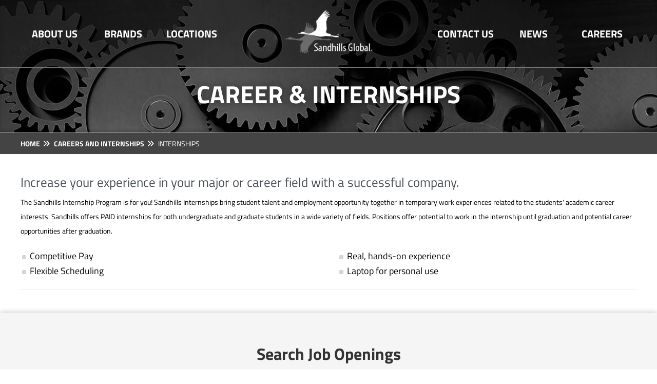

--- FILE ---
content_type: text/html; charset=utf-8
request_url: https://www.sandhills.com/careers-and-internships/internships
body_size: 3253
content:
<!DOCTYPE html> 
 
<html lang="en">
<head>
    <meta charset="utf-8">
    <meta http-equiv="X-UA-Compatible" content="IE=edge">
    <meta name="viewport" content="width=device-width, initial-scale=1.0">
        <meta name="description" content="Sandhills Global’s Internship Program works with student talent seeking temporary work for career advancement." />

    

    <title>Sandhills Global | Internships</title>

    <link href="/bundles/careersCSS?v=rX_GwGKkhN2OtC3DJ4nvPJJCF_JKIUxzTCBbYZ1QUY01" rel="stylesheet"/>

    <link rel="stylesheet" href="https://use.typekit.net/ubx8tqd.css" />
    <link rel="shortcut icon" href="/content/siteart/favicon.ico" />
    <link href="//media.sandhills.com/cdn/CSS/Font-Awesome/6.4.2/css/all.min.css" rel="stylesheet"/>


    <script src="/bundles/GlobalTopJS?v=bhpwU2dfVDOQwH2G_9izZIly-s2zhsLi6wujivcOdUA1"></script>



    
    
    <!-- Google Tag Manager -->
<script>
    (function (w, d, s, l, i) { w[l] = w[l] || []; w[l].push({ 'gtm.start': new Date().getTime(), event: 'gtm.js' }); var f = d.getElementsByTagName(s)[0], j = d.createElement(s), dl = l != 'dataLayer' ? '&l=' + l : ''; j.async = true; j.src = 'https://www.googletagmanager.com/gtm.js?id=' + i + dl; f.parentNode.insertBefore(j, f); })(window, document, 'script', 'dataLayer', 'GTM-K6HZLXF');</script>
<!-- End Google Tag Manager -->



<meta property="og:title" content="Sandhills Global | Internships"><meta property="og:type" content="website"><meta property="og:site_name" content="Sandhills Global"><meta property="og:url" content="http://www.sandhills.com/careers-and-internships/internships"><meta property="og:description" content="Sandhills Global’s Internship Program works with student talent seeking temporary work for career advancement."><meta property="og:image" content="http://www.sandhills.com/Content/siteart/logo.png?v=83886537EB90152675E5FA4FB60D877D"><meta property="og:image:height" content="95"><meta property="og:image:width" content="192"></head>
<body>
    <!-- Google Tag Manager (noscript) -->
<noscript>
    <iframe src="https://www.googletagmanager.com/ns.html?id=GTM-K6HZLXF" height="0" width="0" style="display:none;visibility:hidden"></iframe>
</noscript>
<!-- End Google Tag Manager (noscript) -->


    <div id="main-content">
        <div class="header">
            <nav class="navigation">
    <div class="nav-left">
        <ul>
            <li><a href="/about">About Us</a></li>
            <li><a href="/ourbrands">Brands</a></li>
            <li><a href="/Locations">Locations</a></li>
        </ul>
    </div>
    <div class="logo">
        <a href="/"><span class="visually-hidden">Home</span><img src="/Content/siteart/logo.png?v=83886537EB90152675E5FA4FB60D877D" alt="Sandhills Global Logo" /></a>
    </div>
    <div class="nav-right">
        <ul>
            <li><a href="/contact-us">Contact Us</a></li>
            <li><a href="/news">News</a></li>
            <li><a href="/careers-and-internships/careers">Careers</a></li>
        </ul>
    </div>
    <div class="clear"></div>
</nav>
<div class="mobile-navigation">
    <div class="navicon"></div>
    <div class="logo">
        <a href="/"><img src="/Content/siteart/logo.png?v=83886537EB90152675E5FA4FB60D877D" alt="Sandhills Global Logo" /></a>
    </div>
    <div class="clear"></div>
</div>
        </div>

        



<div class="banner careers-banner">
            <h1>Career &amp; Internships</h1>
</div>



<div class="breadcrumbs">
    <div class="container">
        <ul>
                        <li>
                            <a href="/">HOME</a>
                        </li>
                        <li>
                            <a href="/careers-and-internships/careers">CAREERS AND INTERNSHIPS</a>
                        </li>
                        <li>
                            INTERNSHIPS
                        </li>

        </ul>
    </div>
</div>


<section id="content">
    <div class="container">
        <section id="intro" class="invisible slideInUp wow border-bottom cf">
            <h3>Increase your experience in your major or career field with a successful company.</h3>
            <div class="col ">
                <p>
                    The Sandhills Internship Program is for you! Sandhills Internships bring student talent and employment opportunity
                    together in temporary work experiences related to the students' academic career interests.
                    Sandhills offers PAID internships for both undergraduate and graduate students in a wide
                    variety of fields. Positions offer potential to work in the internship until graduation
                    and potential career opportunities after graduation.
                </p>
                <div class="half col">
                    <ul class="list mobile-first">
                        <li>Competitive Pay</li>
                        <li>Flexible Scheduling</li>
                    </ul>
                </div>
                <div class="half col right">
                    <ul class="list">
                        <li>Real, hands-on experience</li>
                        <li>Laptop for personal use</li>
                    </ul>
                </div>
            </div>
        </section>

    </div>
</section>
<div class="main careers-postings" id="postings">
    <div class="container">
        <h2>Search Job Openings</h2>
        


<div class="missing-position">
    <a class="app-btn" href="/secure/application/jobinterestform.aspx">Not seeing a particular position? Let us know what you are interested in!</a>
</div>
<div class="career-search cf">
    <div class="column3">
        <label for="career-type">Career Type:</label>
        <select id="career-type" class="career-type">
            <option value="fulltime">Full-Time</option>
            <option value="parttime">Part-Time</option>
            <option value="intern">Internship</option>
            <option value="all">View All</option>
        </select>
    </div>
    <div class="column3">
        <label for="location">Location:</label>
        <select id ="location" class="location select"></select>
    </div>
    <div class="column3">
        <label for="department">Department:</label>
        <select id="department" class="position-type select"></select>
    </div>
    <div class="column3 last">
        <label for="search-listings" aria-hidden="true"><span class="visually-hidden">Submit</span>&nbsp;</label>
        <input id="search-listings" type="submit" class="search-btn" value="Search Listings">
    </div>
    <div class="column3 last apply">
        <a href="/secure/application/accountnew.aspx" class="search-btn">Apply Now</a> 
    </div>
</div>

    </div>
</div>
    </div>
    <footer class="footer">
        <div class="container">
            <div class="column3">
                <img src="/Content/siteart/logo.png?v=83886537EB90152675E5FA4FB60D877D" alt="Sandhills Global Logo" />
            </div>
            <div class="column9 last">
                <div class="column3">
                    <strong>Shipping Address:</strong><br>
                    131 West Grand Drive <br>Lincoln, NE 68521
                    <br><br>

                    <strong>Mailing Address:</strong><br>
                    P.O. Box 82545 <br>Lincoln, NE 68501-5310
                </div>

                <div class="column5">
                    <strong>Toll Free:</strong> (800) 331-1978<br>
                    <strong>International/Local:</strong> (402) 479-2181<br>
                    <strong>Fax:</strong> (402) 479-2195<br /><br />

                    <strong>Email:</strong> <a href=" mailto:feedback@sandhills.com"><span class="__cf_email__" data-cfemail="5a3c3f3f3e383b39311a293b343e323336362974393537">[email&#160;protected]</span></a><br>
                    <strong>Human Resources:</strong> <a href=" mailto:human-resources@sandhills.com"><span class="__cf_email__" data-cfemail="1078657d717e3d6275637f65627375635063717e7478797c7c633e737f7d">[email&#160;protected]</span></a>
                </div>

                <div class="column4 last">
                    <strong>Connect With Us</strong><br>
                    <div class="social">
                        <a href="https://www.facebook.com/SandhillsCareers" target="_blank" rel='noopener'><i class="fa-brands fa-facebook-f" aria-hidden="true"></i><span class="visually-hidden">Facebook</span></a>
                        <a href="https://twitter.com/SandhillsCareer" target="_blank" rel='noopener'><i class="fa-brands fa-x-twitter" aria-hidden="true"></i><span class="visually-hidden">Twitter</span></a>
                        <a href="https://www.linkedin.com/company/sandhillsglobal" target="_blank" rel='noopener'><i class="fa-brands fa-linkedin-in" aria-hidden="true"></i><span class="visually-hidden">LinkedIn</span></a>
                        <a href="https://www.instagram.com/sandhills_careers" target="_blank" rel='noopener'><i class="fa-brands fa-instagram" aria-hidden="true"></i><span class="visually-hidden">Instagram</span></a>
                    </div>
                </div>
            </div>
            <div class="clear"></div>

            <div class="bottom-footer">
                <div class="copyright">
                    Copyright © by Sandhills Global Inc
                    2026. All rights reserved.
                </div>

                <div class="footer-links">
                    <ul>
                        <li><a href="/info/privacy-policy">Privacy Policy</a></li>
                        <li><a href="/important-information#Scam">Scam Alerts</a></li>
                        <li><a href="/important-information#Copyright">Copyright &amp; Legal Notice</a></li>
                    </ul>
                </div>
                <div class="clear"></div>
            </div>
        </div>
    </footer>
    
    <a class="scrollToTop">
        <i class="fa fa-chevron-up" aria-hidden="true"></i>
    </a>

    <script data-cfasync="false" src="/cdn-cgi/scripts/5c5dd728/cloudflare-static/email-decode.min.js"></script><script src="/bundles/GlobalBottomJS?v=CsJehn1DKKxcQ59YEbHqA4j0kaFttX0j66pyiBEnWGk1"></script>

    <script src="/bundles/careersJS?v=WrwtcBA1UBjn4rEbmvzx3EOzwh1os2HCfzuOmc-jFTQ1"></script>

    
<script defer src="https://static.cloudflareinsights.com/beacon.min.js/vcd15cbe7772f49c399c6a5babf22c1241717689176015" integrity="sha512-ZpsOmlRQV6y907TI0dKBHq9Md29nnaEIPlkf84rnaERnq6zvWvPUqr2ft8M1aS28oN72PdrCzSjY4U6VaAw1EQ==" data-cf-beacon='{"rayId":"9c2e45f6cdc10acb","version":"2025.9.1","serverTiming":{"name":{"cfExtPri":true,"cfEdge":true,"cfOrigin":true,"cfL4":true,"cfSpeedBrain":true,"cfCacheStatus":true}},"token":"a37f6e70c2d242bf90defd62d0f0284c","b":1}' crossorigin="anonymous"></script>
</body>
</html>



--- FILE ---
content_type: text/css; charset=utf-8
request_url: https://www.sandhills.com/bundles/careersCSS?v=rX_GwGKkhN2OtC3DJ4nvPJJCF_JKIUxzTCBbYZ1QUY01
body_size: 18228
content:
@font-face{font-family:'Titillium';font-style:normal;font-weight:400;src:url("../fonts/TitilliumWeb-Regular.ttf")}@font-face{font-family:'Titillium';font-style:normal;font-weight:700;src:url("../fonts/TitilliumWeb-Bold.ttf")}html,body,div,span,applet,object,iframe,h1,h2,h3,h4,h5,h6,p,blockquote,pre,a,abbr,acronym,address,big,cite,code,del,dfn,em,font,img,ins,kbd,q,s,samp,small,strike,strong,sub,sup,tt,var,b,u,i,center,dl,dt,dd,ol,ul,li,fieldset,form,label,legend,table,caption,tbody,tfoot,thead,tr,th,td{background:transparent;border:0;margin:0;padding:0}ol,ul{list-style:none}img{max-width:100%;height:auto;image-rendering:-webkit-optimize-contrast}-moz-selection{background:#4f738a;color:#fff;text-shadow:none}::selection{background:#4f738a;color:#fff;text-shadow:none}a{text-decoration:none;color:inherit;transition:all .2s ease-in-out}a:hover{color:inherit}.button{display:block;max-width:500px;position:relative;top:0;background:#fff;margin:10px auto;padding:20px;font-size:18px;font-weight:700;text-decoration:none;text-align:center;text-transform:uppercase;line-height:normal;color:#4f738a;border-radius:3px;box-sizing:border-box;box-shadow:0 5px 2px 0 rgba(0,0,0,.25)}.button:hover{box-shadow:none;color:#4f738a;top:2px}.blue-button{display:block;max-width:500px;position:relative;top:0;background:#4f738a;margin:10px auto;padding:20px;font-size:18px;font-weight:700;text-decoration:none;text-align:center;text-transform:uppercase;line-height:normal;color:#fff;border-radius:3px;box-sizing:border-box;box-shadow:0 5px 2px 0 rgba(0,0,0,.25)}.blue-button:hover{box-shadow:none;color:#fff;top:2px}p{font-size:18px;line-height:28px;padding-bottom:.75em}hr{display:block;margin:25px 0;border:none;border-top:1px #ccc solid}.visually-hidden{border:0;clip:rect(0 0 0 0);height:1px;margin:-1px;overflow:hidden;padding:0;position:absolute;width:1px}.blue{color:#4f738a}.center{text-align:center}ul.bullet-list li{list-style:disc;font-size:16px;line-height:24px;padding:5px 0;margin-left:20px;color:#333}.contact .ErrorTextLeft{display:inline-block;font-size:12px;font-weight:300;color:#eb0000;text-align:left;float:left;padding:0 16px 4px 0;width:100%;line-height:18px;line-height:1.125rem}.blog-post p a{text-decoration:underline;color:#00e}.blog-post p a:visited{color:#551a8b}.blog-post ol{list-style:decimal;margin-top:16px;margin-bottom:16px;margin-left:40px}.blog-post ul{list-style:disc;margin-top:16px;margin-bottom:16px;margin-left:40px}.cright{float:right;margin:10px 10px 0 10px;text-align:center;display:table}.ccenter{text-align:center;margin:10px auto 10px auto;display:table}.cleft{float:left;margin:10px 10px 0 10px;text-align:center;display:table}.ccenter div,.cleft div,.cright div{font-size:.85em;display:table-caption;caption-side:bottom}.list li{font-size:18px}html,body{font-family:Titillium,sans-serif;font-size:14px;-webkit-text-size-adjust:none}.main{padding:50px 0;background:#f5f5f5;font-size:16px;color:#333;box-shadow:0 0 10px 0 rgba(0,0,0,.25)}.container{max-width:1200px;margin:0 auto;padding:0 20px}.column12,.column11,.column10,.column9,.column8,.column7,.column6,.column5,.column4,.column3,.column2,.column1{float:left;padding:0 25px 0 0;box-sizing:border-box}.column12{width:100%}.column11{width:91.6666%}.column10{width:83.3333%}.column9{width:75%}.column8{width:66.6666%}.column7{width:58.3333%}.column6{width:50%}.column5{width:41.6666%}.column4{width:33.3333%}.column3{width:25%}.column2{width:16.6666%}.column1{width:8.3333%}.last{padding:0}.cf{zoom:1}.cf:before,.cf:after{content:"";display:table}.cf:after{clear:both}.clear{clear:both}.header{position:fixed;top:0;width:100%;z-index:99999;background:rgba(0,0,0,.35);border-bottom:1px #777 solid}.navigation{max-width:1200px;margin:0 auto;font-size:0}.navigation ul li{display:inline-block;width:33.3333%}.navigation ul li a{display:block;font-size:20px;font-weight:700;text-align:center;text-transform:uppercase;text-decoration:none;color:#fff;padding:50px 0}.navigation ul li a:hover{color:#ccc}.navigation .logo,.navigation .nav-left,.navigation .nav-right{float:left;width:33.3333%;text-align:center}.navigation .logo img{height:85px;padding:20px 0;transition:all .2s ease-in-out}.mobile-navigation{display:none}.mobile-navigation .navicon{position:absolute;top:0;right:0;font-size:24px;color:#fff;padding:14px 20px;cursor:pointer}.mobile-navigation .navicon:after{position:relative;font-family:FontAwesome;content:''}.mobile-navigation .navicon-active:after{position:relative;font-family:FontAwesome;content:''}.mobile-navigation .navicon:hover:after,.mobile-navigation .navicon-active:hover:after{color:#ccc}.mobile-navigation .logo{display:none;width:106px;margin:0 auto;padding:6px 0}.stick{position:fixed!important;background:rgba(0,0,0,.75)!important;border-bottom:1px #777 solid;box-shadow:0 5px 2px 0 rgba(0,0,0,.25);transition:all .2s ease-in-out}.stick .navigation .logo img{height:45px;padding:5px 0}.stick .navigation ul li a{font-size:14px;padding:20px 0}.alt{position:relative;background:#444;border:none;box-shadow:0 5px 2px 0 rgba(0,0,0,.25)}.alt .logo img{height:45px;padding:5px 0}.alt ul li a{font-size:16px;padding:20px 0}.generic-banner{background:#fff url(/content/siteart/banners/about-banner.jpg) no-repeat fixed top center}.banner{box-shadow:inset 0 -5px 5px 0 rgba(0,0,0,.15)}.banner h1{padding:160px 0 50px;font-size:48px;font-weight:700;line-height:48px;text-transform:uppercase;text-align:center;text-shadow:0 0 15px rgba(0,0,0,.5);color:#fff}.breadcrumbs{background:#444;padding:10px 0;font-size:14px;text-transform:uppercase;color:#fff;border-top:1px #999 solid}.breadcrumbs ul li{display:inline}.breadcrumbs ul li a{position:relative;font-weight:700}.breadcrumbs ul li a:after{position:relative;font-family:FontAwesome;font-weight:400;content:'';padding:0 5px}.section{min-height:900px!important}.section-heading{font-size:48px;text-transform:uppercase;text-align:center;color:#fff;margin-bottom:.5em}.brands-header{color:#4f738a}#section-1{background:#000;position:relative;overflow:hidden;min-height:auto!important}#section-1 video{width:100%;height:100%;position:absolute;top:0;left:0;object-fit:fill}#section-1 .next-section{position:absolute;left:0;right:0;bottom:35px;text-align:center}#section-1 .next-section .pulse-button{display:inline-block;background:#fff;padding:10px 15px;font-size:24px;text-align:center;color:#333;border-radius:30px;cursor:pointer;opacity:.35;animation:shadow-pulse 3s infinite;transition:all .2s ease-in-out}#section-1 .next-section .pulse-button:hover{opacity:.75}#section-2 .news-section{background:url(/content/siteart/news-bg.jpg) no-repeat fixed center center;background-size:cover;height:50vh!important;min-height:540px!important;line-height:1.625rem}#section-2 .news-section .container{position:relative;top:100px}#section-2 .news-section .article-container{display:flex}#section-2 .news-section .article-container .article{flex:1;background:rgba(0,0,0,.5);margin:0 4px;padding:20px 20px 30px;box-sizing:border-box;font-size:18px;text-decoration:none;color:#fff;border-radius:3px;box-shadow:0 5px 2px 0 rgba(0,0,0,.25);transition:all .2s ease-in-out}#section-2 .news-section .article:hover{background:rgba(0,0,0,.7)}#section-2 .news-section .article h3{font-size:20px}#section-2 .brands-section{background:url(/content/siteart/brands-bg.jpg) no-repeat fixed center center;background-size:cover;height:50vh!important;min-height:540px!important}#section-2 .brands-section .container{position:relative;top:12vh}#section-2 .brands-section .brands ul li{display:inline-block;position:relative;width:calc(20% - 6px);background:#fff;margin:5px 1px;padding:5px 10px;box-sizing:border-box;border-radius:3px;box-shadow:0 5px 2px 0 rgba(0,0,0,.25);transition:all .2s ease-in-out}#section-2 .brands-section .brands ul li:hover{box-shadow:none;color:#fff;top:2px}#section-2 .brands-section .brands ul li.fade{background:-moz-linear-gradient(top,rgba(255,255,255,1) 0%,rgba(255,255,255,.97) 6%,rgba(255,255,255,.81) 24%,rgba(255,255,255,.19) 78%,rgba(255,255,255,.11) 86%,rgba(255,255,255,.01) 100%);background:-webkit-linear-gradient(top,rgba(255,255,255,1) 0%,rgba(255,255,255,.97) 6%,rgba(255,255,255,.81) 24%,rgba(255,255,255,.19) 78%,rgba(255,255,255,.11) 86%,rgba(255,255,255,.01) 100%);background:linear-gradient(to bottom,rgba(255,255,255,1) 0%,rgba(255,255,255,.97) 6%,rgba(255,255,255,.81) 24%,rgba(255,255,255,.19) 78%,rgba(255,255,255,.11) 86%,rgba(255,255,255,.01) 100%);filter:progid:DXImageTransform.Microsoft.gradient(startColorstr='#ffffff',endColorstr='#03ffffff',GradientType=0);box-shadow:none}#section-3{background:url(/content/siteart/about-bg.jpg) no-repeat fixed center center;background-size:cover;font-size:24px;text-align:center;line-height:36px;color:#fff}#section-3 .container{position:relative;max-width:650px;top:25vh}#section-4{background:url(/content/siteart/banners/careers-bg-new.jpg) no-repeat fixed center center;background-size:cover;font-size:24px;text-align:center;line-height:36px;color:#fff}#section-4 .container{position:relative;max-width:650px;top:25vh}#section-4 .career-icon{float:left;width:33.3333%;margin:20px 0;font-size:18px;line-height:20px;box-sizing:border-box}#section-4 .career-icon img{margin:5px 0}#section-4 .career-icon a:hover{opacity:.5}.brands-bg{background:#fff url("/content/siteart/bg/brands.jpg") no-repeat fixed bottom center}.brand-banner{background:#fff url("/content/siteart/banners/brand-banner.jpg") no-repeat fixed top center}.brand-container{float:left;width:calc(25% - 10px);position:relative;margin:10px 5px}.brand-container .brand{position:relative;background:#fff;text-align:center;padding:5px;box-sizing:border-box;border:1px #ddd solid;border-radius:3px;box-shadow:0 5px 2px 0 rgba(0,0,0,.25);cursor:pointer;transition:all .2s ease-in-out}.brand:hover{box-shadow:none;top:2px}.brand-container .brand-details{display:none;position:absolute;top:1px;left:0;height:100%;width:100%;background:rgba(255,255,255,.9);border:2px #4f738a solid;padding:18px 10px;box-sizing:border-box;z-index:999}.brand-container strong{display:inline-block;font-size:18px;font-weight:700}.brand-container a{display:inline-block;font-size:18px;font-weight:700;color:#4f738a}.brand-container a:hover{color:#333}.brand-container .close-brand{position:absolute;top:8px;right:10px;color:#ccc;cursor:pointer}.brand-container .close-brand:hover{color:#777}.about-bg{background:#fff url("/content/siteart/bg/about.jpg") no-repeat fixed bottom center}.about-banner{background:#fff url("/content/siteart/banners/about-banner.jpg") no-repeat fixed top center}.about-info p{padding-bottom:1.5rem}.about-info p a{text-decoration:underline}.about-info h2{font-size:40px}.about-info h4{font-size:28px;font-weight:400}.about-slides{max-width:200px;margin:0 auto 20px}.publishing-image{max-width:200px;margin:0 auto 20px}.important-info h2{font-size:30px}button.tab-button{display:block;float:left;width:33.3333%;background:#f5f5f5;padding:15px 0;box-sizing:border-box;font-family:Titillium,sans-serif;font-size:18px;font-weight:700;text-align:center;color:#999;border:1px #ccc solid;border-bottom:none;cursor:pointer}button.tab-button:hover,button.tab-button.active{background:#4f738a;color:#fff}.tab-container{background:#fff;padding:25px 25px 50px;box-sizing:border-box;border:1px #ccc solid}.tab-content{display:none}h3.line{width:100%;font-size:24px;font-weight:700;text-align:center;margin:25px 0;padding:10px 0;color:#555;border-bottom:1px solid #ccc}.group-row{display:block}.group-box{float:left;width:calc(33.3333% - 10px);background:#fff;padding:15px;box-sizing:border-box;font-size:16px;text-align:center;color:#555!important;margin:5px;border:1px #ccc solid;border-radius:3px;box-shadow:0 5px 2px 0 rgba(0,0,0,.25)}.office-location{font-size:16px;font-weight:700;margin:10px 0;padding:0 5px}.contact-bg{background:#fff url("/content/siteart/locations.jpg") no-repeat fixed bottom center}.contact-banner{background:#fff url("/content/siteart/banners/contact-banner.jpg") no-repeat fixed top center}.contact-box{position:relative;background:#fff;padding:20px;box-sizing:border-box;border:1px #ddd solid;border-radius:3px;box-shadow:0 5px 2px 0 rgba(0,0,0,.25)}.contact-box .column5 a:focus,.contact-box .column5 a{text-decoration:underline}.contact-box form button{display:block;position:relative;background:#4f738a;padding:12px 40px;font-size:16px;font-weight:700;text-decoration:none;text-align:center;text-transform:uppercase;line-height:normal;color:#fff;border:none;border-radius:3px;box-sizing:border-box;box-shadow:0 5px 2px 0 rgba(0,0,0,.25);cursor:pointer}.contact-box form button:hover{box-shadow:none;color:#fff;top:2px}.contact-box h2{font-size:20px;text-transform:uppercase;color:#4f738a}.contact-box input[type="text"],.contact-box select,.contact-box textarea{display:block;width:100%;margin:10px 0;padding:12px;box-sizing:border-box;border:1px #ccc solid}.contact-box input[type="submit"]{display:block;position:relative;top:0;background:#4f738a;padding:12px 40px;font-size:16px;font-weight:700;text-decoration:none;text-align:center;text-transform:uppercase;line-height:normal;color:#fff;border:none;border-radius:3px;box-sizing:border-box;box-shadow:0 5px 2px 0 rgba(0,0,0,.25);cursor:pointer}.contact-box input[type="submit"]:hover{box-shadow:none;color:#fff;top:2px}.contact-box textarea{height:115px}.contact-box ul li{padding:3px 0}.contact-box ul li a{font-size:18px;font-weight:700;text-transform:uppercase;color:#4f738a}.contact-box ul li a:hover{opacity:.75}.contact-box ul ul li a{font-size:14px;color:#777;margin:0 0 0 10px}.wrapper{width:50%;margin:0 auto;position:relative;display:block}h6.apply-heading{border-bottom:#e6e7e8 1px solid;margin:0 0 .625rem 0;font-size:1.2rem;color:#356087}#intro h3{font-size:1.75rem;color:#464d53;font-weight:normal;margin:0 0 1rem 0;line-height:1.625rem}#intro p{margin:0 0 1rem 0;font-size:1rem;line-height:28px}.list{list-style-image:url(/content/siteart/bullet.png);margin:0 0 20px 0;margin:0 0 1.25rem 0}.list li,.dark-list li{font-size:1.25rem;margin:0 0 0 20px;margin:0 0 0 1.25rem;line-height:26px;line-height:1.625rem;padding-bottom:.5rem}.col{float:left;margin:0 3% 0 0}.col:last-child{margin:0}.half{width:48.5%}.border-bottom{border-bottom:#e6e7e8 1px solid}.apply-btn{background:#356087!important;font-size:1rem;line-height:1.875rem;color:#fff;text-transform:uppercase;font-weight:700;text-decoration:none;display:inline-block;letter-spacing:1px;padding:0 1rem!important;margin:0 6px 8px 0;text-align:center}.half.right,.one-fourth.right,.three-fourths.right,.one-third.right,.two-thirds.right{margin:0}p.email-list{padding-bottom:0}.hr-email{background:url(/content/siteart/icons/mailing.png) no-repeat 0 7px;padding:0 0 0 1.5rem;color:#356087;text-decoration-line:underline}.mail-cover-letter{clear:both;overflow:hidden}.padding-bottom{padding-bottom:10px}#content,#content2{background-color:#fff;padding:50px 0;padding:3.125rem 0}.news-bg{background:#fff url("/content/siteart/locations.jpg") no-repeat fixed bottom center}.news-banner{background:#fff url("/content/siteart/banners/news-banner.jpg") no-repeat fixed top center}.blog-month{background:#fff;margin:0 0 15px;border:1px #ccc solid;box-shadow:0 5px 2px 0 rgba(0,0,0,.25)}.blog-month h3{background:#4f738a;padding:8px 15px;box-sizing:border-box;font-size:18px;color:#fff}.blog-month ul{padding:5px 15px 15px;box-sizing:border-box}.blog-month ul li a{display:block;font-size:14px;text-decoration:underline;color:#181818;padding:8px 0}.blog-month ul li a:hover{text-decoration:none}.blog-post{background:#fff;margin:0 0 25px;padding:25px;box-sizing:border-box;border:1px #ccc solid;font-size:17px;line-height:26px;box-shadow:0 5px 2px 0 rgba(0,0,0,.25);color:#333;overflow:auto}.blog-post h2{font-size:24px;color:#4f738a}.blog-post .blue-button{display:inline-block;margin:25px 0 15px;padding:10px 35px;font-size:14px}.blog-post img{max-width:500px}.blog-post .blog-credits{display:flex;align-items:center;flex-wrap:wrap;gap:6px 12px;margin-top:5px;font-size:16px;font-weight:400;color:#333}.show-blog-filter{display:none;position:relative;top:0;background:#4f738a;margin:0 0 10px;padding:15px;font-size:18px;font-weight:700;text-decoration:none;text-align:center;text-transform:uppercase;line-height:normal;color:#fff;border-radius:3px;box-sizing:border-box;box-shadow:0 5px 2px 0 rgba(0,0,0,.25);cursor:pointer}.show-blog-filter:hover{box-shadow:none;color:#fff;top:2px}.careers-banner{background:#fff url("/content/siteart/banners/gears-banner.jpg") no-repeat fixed top center}.careers-banner-2{background:#fff url("/content/siteart/banners/gears-banner.jpg") no-repeat fixed top center}.career-hero{background:#4f738a;padding:25px 0;color:#fff}.career-hero h2{font-size:36px;text-align:center;line-height:4.375rem;margin:0;font-weight:700}.career-search label{display:block;font-size:16px;font-weight:700;margin:0 0 5px}.career-search select{display:block;width:100%;padding:10px;font-size:16px;border:1px #ddd solid;border-radius:3px;box-shadow:0 5px 2px 0 rgba(0,0,0,.25);box-sizing:border-box}.career-search .search-btn{display:block;position:relative;width:100%;background:#333;padding:11px;font-size:16px;font-weight:700;text-align:center;text-transform:uppercase;color:#fff;border-radius:3px;border:1px #ccc solid;box-shadow:0 5px 2px 0 rgba(0,0,0,.25);box-sizing:border-box;cursor:pointer;-webkit-appearance:none;-moz-appearance:none}.career-search .search-listing-button{margin-top:27px}.career-search .search-btn:hover{box-shadow:none;top:2px}.career-search .apply{clear:both;padding-top:1.5em;margin:0 auto;float:none}.careers-join{text-align:center}.career-search .column3{margin-bottom:20px}.careers-join h2{font-size:32px;text-align:center;color:#333;line-height:4.375rem;margin:0;font-weight:700}.careers-join .numbers{float:left;width:calc(25% - 20px);margin:15px 10px 25px;padding:15px 0;font-size:14px;text-transform:uppercase;text-align:center;color:#555;box-sizing:border-box;border-top:5px #ccc solid;border-bottom:5px #ccc solid}.careers-join .numbers .count{font-size:36px}.location-search select{display:block;width:100%;padding:10px;font-size:16px;border:1px #ddd solid;border-radius:3px;box-shadow:0 5px 2px 0 rgba(0,0,0,.25);box-sizing:border-box}.position-search select{display:block;width:100%;padding:10px;font-size:16px;border:1px #ddd solid;border-radius:3px;box-shadow:0 5px 2px 0 rgba(0,0,0,.25);box-sizing:border-box}.careers-perks{background:#f5f5f5;padding:25px 0;font-size:16px;color:#333;box-shadow:0 0 10px 0 rgba(0,0,0,.25)}.careers-perks h2{font-size:32px;text-align:center;color:#333}.careers-perks a{text-decoration:underline}.careers-perks a:hover{color:#4f738a}.careers-perks .perks{float:left;width:16.3%;font-size:14px;text-align:center;color:#555;margin:15px 0;padding:0 5px;box-sizing:border-box}.careers-perks .perks #navigation-right{padding:10px 12px 10px 14px;cursor:pointer;color:#555;font-size:34px;transition:opacity .5s linear}#navigation-right:hover{opacity:.8}.careers-perks .perks #navigation-left{padding:10px 12px 10px 14px;cursor:pointer;color:#555;font-size:34px;transition:opacity .5s linear}#navigation-left:hover{opacity:.8}.active-btn{background:#fcfcfc!important;color:#fff}.sandhills-global{font-size:34px}.sandhills-secondary{font-size:20px}.sandhills-benefits{font-weight:700}.half-benefits{width:50%}#container1{display:block}#container2{display:none}.frame-container{max-width:1240px;margin:auto auto;padding:0 20px}.nav-arrow-right{float:right;font-size:32px;text-align:center;color:#555;margin:15px 0;padding:10px 5px;box-sizing:border-box}.nav-arrow-left{float:left;font-size:32px;text-align:center;color:#555;margin:15px 0;padding:10px 5px;box-sizing:border-box;display:none}.careers-department{font-size:16px}.careers-department h2{font-size:32px;text-align:center;color:#333}.careers-department .department-select{background:#f5f5f5;border-radius:3px;border:1px #ccc solid;box-shadow:0 5px 2px 0 rgba(0,0,0,.25)}.careers-department .department-button{display:block;float:left;width:16.6666%;padding:15px 0;box-sizing:border-box;font-size:15px;font-weight:700;font-family:Titillium,sans-serif;cursor:pointer;border:none;border-right:1px #ccc solid;color:#333;background-color:transparent}.careers-department .department-button:last-child{border-right:none}.careers-department .department-button:hover{background:#fcfcfc}.careers-department a.active{background:#fff;color:#333}.careers-department .department-content{display:none;padding:25px 0}.careers-department .department-content .blue-button{margin:25px 0;font-size:16px}.careers-department .department-content .testimonial{background:#555;font-size:18px;font-weight:700;color:#fff;padding:25px;box-sizing:border-box;box-shadow:0 5px 2px 0 rgba(0,0,0,.25);border-radius:3px}.careers-department .department-content .testimonial .testimonial-pic{float:left;padding:10px 20px 0 0}.careers-department .department-content .testimonial .testimonial-pic img{max-height:125px;border:1px #999 solid;border-radius:3px}.careers-department .department-content .testimonial .quote{font-size:20px;font-weight:400;line-height:30px;font-style:italic}.careers-postings{background:#f5f5f5;color:#333;box-shadow:0 0 10px 0 rgba(0,0,0,.25)}.careers-postings h2{font-size:32px;text-align:center;color:#333;line-height:4.375rem}.careers-postings .career-search .search-btn{background:#4f738a}.careers-postings .table{display:block;width:100%;font-size:18px;color:#555}.careers-postings .hide-postings{display:none}.careers-postings .table-header{font-weight:700}.careers-postings .table-row{position:relative;width:100%;border-bottom:1px #ccc solid;box-sizing:border-box}.careers-postings .table-column{float:left;padding:15px 0;box-sizing:border-box;white-space:nowrap;overflow:hidden;text-overflow:ellipsis}.careers-postings .table .job-title{width:20%}.careers-postings .table .career-type{width:12%}.table .department{width:16%}.table .location{width:14%}.table .details,.table .apply{float:right;width:140px;padding:10px 0}.careers-postings .table .details a,.careers-postings .table .apply a{display:block;width:calc(100% - 2px);position:relative;background:#4d738a;font-size:14px;text-align:center;text-transform:uppercase;text-decoration:none;color:#fff;margin:0 1px;padding:6px 15px 6px 10px;border-radius:3px;box-shadow:0 3px 3px 0 rgba(0,0,0,.25);box-sizing:border-box}.careers-postings .table .details a:hover,.careers-postings .table .apply a:hover{box-shadow:none;top:1px}.careers-postings .job-postings .show-postings{display:block;max-width:250px;position:relative;top:0;background:#4f738a;margin:25px auto;padding:10px;font-size:16px;font-weight:700;text-decoration:none;text-align:center;text-transform:uppercase;line-height:normal;color:#fff;border-radius:3px;box-sizing:border-box;box-shadow:0 5px 2px 0 rgba(0,0,0,.25);cursor:pointer}.job-postings .table-row:not(.table-header){font-size:90%}.careers-postings .job-postings .show-postings:hover{box-shadow:none;color:#fff;top:2px}.careers-social{text-align:center}.careers-social h2{font-size:20px;text-align:center;color:#555}.careers-social a{padding:0 5px}.careers-social a:hover{opacity:.6}.careers-details h2{font-size:32px;text-transform:uppercase;color:#444}.careers-details h3{text-transform:uppercase;color:#999}.careers-details ul li{list-style:disc;font-size:16px;line-height:28px;margin-left:15px}.careers-details .grey-button{display:inline-block;position:relative;top:0;background:#eee;margin:10px auto;padding:15px 80px;font-size:16px;font-weight:700;text-decoration:none;text-align:center;text-transform:uppercase;line-height:normal;color:#777;border-radius:3px;box-sizing:border-box;box-shadow:0 5px 2px 0 rgba(0,0,0,.25)}.careers-details .grey-button:hover{box-shadow:none;color:#777;top:2px}.careers-details .app-button{display:block;position:relative;top:0;background:#fff;margin:10px auto;padding:15px 80px;font-size:16px;font-weight:700;text-decoration:none;text-align:center;text-transform:uppercase;line-height:normal;color:#4d738a;border:1px #4d738a solid;border-radius:3px;box-sizing:border-box;box-shadow:0 5px 2px 0 rgba(0,0,0,.25)}.careers-details .app-button:hover{box-shadow:none;color:#4d738a;top:2px}.careers-details .share{margin:25px 0;font-size:18px;font-weight:700;text-align:center;color:#555}.careers-details .share a{display:inline-block;margin:10px 3px}.careers-details .share a:hover{opacity:.6}.missing-position{font-size:17px;text-align:center;margin-bottom:15px}.missing-position .app-btn{display:block;padding:5px;color:#fff;text-decoration:underline}.careers-postings .app-btn{color:#4f738a}.missing-position a:hover{color:#ccc}.magazine{float:left;width:16.6666%;padding:0 15px 0 0;margin:10px 0;font-size:16px;font-style:italic;box-sizing:border-box}.magazine img{box-shadow:0 5px 2px 0 rgba(0,0,0,.25);margin:5px 0}.pagination{width:100%;overflow:hidden;zoom:1;text-align:center;padding:2em 0 .5em 0}.pagination .prev{float:left;background:#356087 url(/content/siteart/arrow-left.png) no-repeat left center;border-radius:4px;font-size:.75rem;line-height:.75rem;padding:.5625rem .75rem .5625rem 2.5rem;color:#fff;text-transform:uppercase;font-weight:700;text-decoration:none;display:inline-block;letter-spacing:1px;text-align:left}.pagination .next{float:right;background:#356087 url(/content/siteart/arrow.png) no-repeat right center;border-radius:4px;font-size:.75rem;line-height:.75rem;padding:.5625rem 2.5rem .5625rem .75rem;color:#fff;text-transform:uppercase;font-weight:700;text-decoration:none;display:inline-block;letter-spacing:1px}.pagination>a,.pagination>span,.pagination>select{display:inline;margin:0!important}.footer{background:#4f738a;padding:50px 0 15px;font-size:16px;line-height:26px;color:#fff;border-top:1px #fff solid}.footer strong{text-transform:uppercase}.footer a:hover{color:#ddd}.footer .social{margin:10px 0}.footer .social a{font-size:30px;padding:0 15px 0 0}.footer .bottom-footer{margin:75px auto auto;font-size:14px;text-align:center}.footer .bottom-footer .copyright{float:none;width:100%;text-align:center;padding:0;margin:5px 0}.footer .bottom-footer .footer-links{float:none;width:100%;text-align:center;padding:0;margin:5px 0}.footer .bottom-footer .footer-links ul li{display:inline}.footer .bottom-footer .footer-links ul li:last-child:after{content:"";padding:0}footer ul{list-style:none}footer a{color:#fff;text-decoration:underline}footer ul li{padding:0 0 0 8px;padding:0 0 0 .5rem;margin:0 0 0 8px;margin:0 0 0 .5rem;border-left:#fff 1px solid}footer ul li:first-child{border-left:none}.scrollToTop{display:none;position:fixed;bottom:25px;right:25px;background:#4f738a;padding:10.5px 15px;font-size:18px;color:#fff;border-radius:30px;box-shadow:0 5px 2px 0 rgba(0,0,0,.25);cursor:pointer;z-index:99999}.scrollToTop:hover{box-shadow:none;color:#fff;bottom:23px}.scrollToTop .fa{position:relative;top:-2px;padding:0}.details .fa,.apply .fa{padding-right:10px}.paypal-bg{position:relative;padding:100px 0}.paypal-box{position:relative;background:#fff;max-width:600px;padding:25px 35px;margin:0 auto;text-align:center;border-radius:5px;box-shadow:0 5px 2px 0 rgba(0,0,0,.25);z-index:9}.paypal-box .pp-header{display:flex;align-items:center;justify-content:center;margin-bottom:15px}.paypal-box .pp-success{font-size:48px;font-weight:900;text-transform:uppercase;line-height:1;color:#393939}.paypal-box .pp-header i{margin-right:15px;font-size:36px;color:#253b80}.paypal-box .pp-header img{max-width:200px}@media screen and (max-width:1024px){.navigation ul li a{font-size:15px;padding:50px 0}.navigation .logo img{height:75px;padding:25px 0}.stick .navigation ul li a{font-size:15px}.alt .logo img{height:45px;padding:5px 0}.alt ul li a{font-size:16px;padding:20px 0}#section-2 .news-section .article-container{display:block}#section-2 .news-section .article-container .article{flex:none;display:block;padding:20px 15px;margin:0 0 15px}#section-2 .news-section{min-height:800px!important}.careers-department .department-button{width:33.3333%;font-size:12px;border-bottom:1px #ccc solid}.careers-perks .perks{width:33.3333%}}@media screen and (min-width:769px) and (max-width:793px){.careers-postings .table-row{position:relative;width:100%;border-bottom:1px #ccc solid;box-sizing:border-box}.careers-postings .table-row{padding:15px 0}.careers-postings .job-postings{padding:0}.careers-postings .table-header{display:none}.careers-postings .table-column{float:none;padding:2px 0;text-align:center;width:100%!important}.careers-postings .table .job-title{font-weight:700}.table .details,.table .apply{float:right;width:50%!important;margin:10px 0 0}}@media screen and (max-width:768px){.column9,.column8,.column7,.column5,.column4,.column3{float:none;width:100%;padding:0;margin:0 0 15px}.main{padding:25px 0}.navigation{display:none;position:fixed;width:100%;height:100%;padding:75px 50px 50px 25px;box-sizing:border-box;background:rgba(0,0,0,.85)}.navigation .nav-left,.navigation .nav-right,.navigation ul li{float:none;display:block;width:100%}.navigation ul li a,.stick .navigation ul li a{font-size:20px;text-align:left;padding:20px}.navigation ul li a:hover,.stick .navigation ul li a:hover{background:#333;color:#fff}.navigation .logo{position:absolute;top:0;margin-left:auto;margin-right:auto;left:0;right:0}.navigation .logo img{width:106px;height:auto;padding:5px 0}.mobile-navigation,.mobile-navigation .logo{display:block}.alt .mobile-navigation .logo{padding:0}.button,.blue-button{max-width:100%;margin:2px 0;padding:15px}.section{height:auto!important;min-height:auto!important}#section-1 video{position:relative}#section-1 .next-section{display:none}#section-2 .news-section .container,#section-2 .brands-section .container,#section-3 .container,#section-4 .container{top:0;padding:25px 20px}#section-2 .brands-section .brands ul li{width:calc(50% - 6px);text-align:center}#section-2 .brands-section .brands ul li.fade{background:#fff}#section-2 .news-section .article-container{display:block}#section-2 .news-section .article-container .article{flex:inherit;display:block;margin:0 0 10px;padding:20px 15px}#section-2 .news-section .article h3{font-size:20px}#section-2 .brands-section,#section-2 .news-section{height:auto!important;min-height:auto!important}#section-3{font-size:16px;line-height:24px}.section-heading{font-size:24px}#section-4{font-size:16px;line-height:24px}#section-4 .career-option:after{font-size:14px;top:20px;right:15px}#section-4 .career-icon{width:50%}.banner h1{padding:80px 0 30px}.brand-container{width:calc(50% - 10px)}.news-bg .show-blog-filter{display:block}.news-bg .blog-filter{display:none}button.tab-button{width:100%}.group-box{width:calc(50% - 10px)}.magazine{width:33.3333%}.careers-banner{background:#000;height:67px}.careers-banner h1{display:none}.career-hero{padding:15px 0}.career-hero h2,.careers-join h2,.careers-perks h2,.careers-department h2{font-size:24px}.career-search .column3{float:left;width:50%;padding:0 5px}.career-search label,.career-search select,.career-search .search-btn{font-size:14px}.career-search .apply{float:none}.careers-join .numbers{width:calc(50% - 20px)}.careers-department .department-content .column6{float:none;width:100%;padding:0;margin:10px 0}.careers-department .department-button{width:50%;font-size:12px}.careers-postings .table-row{padding:15px 0}.careers-postings .job-postings{padding:0}.careers-postings .table-header{display:none}.careers-postings .table-column{float:none;padding:2px 0;text-align:center;width:100%!important}.careers-postings .table .job-title{font-weight:700}.table .details,.table .apply{float:right;width:50%!important;margin:10px 0 0}.careers-details .grey-button{display:block}.footer{padding:15px 0}.footer img{max-width:150px;margin:15px 0}.footer .column9,.footer .column5,.footer .column4,.footer .column3,.footer .bottom-footer .copyright,.footer .bottom-footer .footer-links{float:none;width:100%;text-align:center;padding:0;margin:5px 0}.footer .bottom-footer{margin:35px 0}.missing-position{margin:15px 0;text-align:left}}@media screen and (max-width:600px){.blog-post img{max-width:100%}}@media screen and (min-width:480px){.about-slides{float:right;margin:0;max-width:200px;padding:0 0 25px 25px}.publishing-image{margin:0;padding:0 0 25px 25px;max-width:250px;float:right}}@media screen and (min-width:769px){.about-slides{max-width:300px}}@media screen and (max-width:480px){footer ul li:first-child{padding-left:0;margin-left:0}#section-4 .career-icon{font-size:14px}.brand-container{width:100%;margin:5px 0}.group-box{width:100%;margin:5px 0}.careers-department .department-content .testimonial .testimonial-pic{float:none;padding:0}.careers-join .numbers{width:100%;margin:10px 0}.career-search select{background:#fff;-webkit-appearance:none}.careers-perks .perks{width:50%}}@keyframes shadow-pulse{0%{box-shadow:0 0 0 0 rgba(255,255,255,.75)}50%{box-shadow:0 0 0 35px rgba(255,255,255,0)}100%{box-shadow:0 0 0 35px rgba(255,255,255,0)}}.slick-slider{position:relative;display:block;box-sizing:border-box;-webkit-user-select:none;-moz-user-select:none;-ms-user-select:none;user-select:none;-webkit-touch-callout:none;-khtml-user-select:none;-ms-touch-action:pan-y;touch-action:pan-y;-webkit-tap-highlight-color:transparent}.slick-list{position:relative;display:block;overflow:hidden;margin:0;padding:0!important}.slick-list:focus{outline:none}.slick-list.dragging{cursor:pointer;cursor:hand}.slick-slider .slick-track,.slick-slider .slick-list{-webkit-transform:translate3d(0,0,0);-moz-transform:translate3d(0,0,0);-ms-transform:translate3d(0,0,0);-o-transform:translate3d(0,0,0);transform:translate3d(0,0,0)}.slick-track{position:relative;top:0;left:0;display:block;margin-left:auto;margin-right:auto}.slick-track:before,.slick-track:after{display:table;content:''}.slick-track:after{clear:both}.slick-loading .slick-track{visibility:hidden}.slick-slide{display:block;float:left;height:100%;min-height:1px}[dir='rtl'] .slick-slide{float:right}.slick-slide img{display:block}.slick-slide.slick-loading img{display:none}.slick-slide.dragging img{pointer-events:none}.slick-initialized .slick-slide{display:block}.slick-loading .slick-slide{visibility:hidden}.slick-vertical .slick-slide{display:block;height:auto;border:1px solid transparent}.slider{position:relative;display:block;border-top:5px #fff solid;border-bottom:5px #fff solid;box-sizing:border-box}.slider .slick-slide{display:block;border-left:5px #fff solid}.slick-arrow.slick-hidden{display:none}.slick-prev,.slick-next{font-size:0;line-height:0;position:absolute;top:50%;display:block;width:20px;height:20px;padding:0;-webkit-transform:translate(0,-50%);-ms-transform:translate(0,-50%);transform:translate(0,-50%);cursor:pointer;color:transparent;border:none;outline:none;background:transparent}.slick-prev:hover,.slick-prev:focus,.slick-next:hover,.slick-next:focus{color:transparent;outline:none;background:transparent}.slick-prev:hover:before,.slick-prev:focus:before,.slick-next:hover:before,.slick-next:focus:before{opacity:1}.slick-prev.slick-disabled:before,.slick-next.slick-disabled:before{opacity:.25}.slick-prev:before,.slick-next:before{font-family:FontAwesome;font-size:20px;line-height:1;opacity:.75;color:#555;-webkit-font-smoothing:antialiased;-moz-osx-font-smoothing:grayscale}.slick-prev{left:-10px}[dir='rtl'] .slick-prev{right:-10px;left:auto}.slick-prev:before{content:''}[dir='rtl'] .slick-prev:before{content:''}.slick-next{right:-10px}[dir='rtl'] .slick-next{right:auto;left:-10px}.slick-next:before{content:''}[dir='rtl'] .slick-next:before{content:''}.slick-dotted.slick-slider{margin-bottom:30px}.slick-dots{position:absolute;bottom:-25px;display:block;width:100%;padding:0;margin:0;list-style:none;text-align:center}.slick-dots li{position:relative;display:inline-block;width:20px;height:20px;margin:0 5px;padding:0;cursor:pointer}.slick-dots li button{font-size:0;line-height:0;display:block;width:20px;height:20px;padding:5px;cursor:pointer;color:transparent;border:0;outline:none;background:transparent}.slick-dots li button:hover,.slick-dots li button:focus{outline:none}.slick-dots li button:hover:before,.slick-dots li button:focus:before{opacity:1}.slick-dots li button:before{font-family:'slick';font-size:6px;line-height:20px;position:absolute;top:0;left:0;width:20px;height:20px;content:'•';text-align:center;opacity:.25;color:#000;-webkit-font-smoothing:antialiased;-moz-osx-font-smoothing:grayscale}.slick-dots li.slick-active button:before{opacity:.75;color:#000}@charset "UTF-8";.invisible,.wow{visibility:hidden}.ie7 .invisible,.ie8 .invisible{visibility:visible}.animated{-webkit-animation-duration:1s;animation-duration:1s;-webkit-animation-fill-mode:both;animation-fill-mode:both}.animated.infinite{-webkit-animation-iteration-count:infinite;animation-iteration-count:infinite}.animated.hinge{-webkit-animation-duration:2s;animation-duration:2s}.animated.bounceIn,.animated.bounceOut,.animated.flipOutX,.animated.flipOutY{-webkit-animation-duration:.75s;animation-duration:.75s}@-webkit-keyframes bounce{20%,53%,80%,from,to{-webkit-animation-timing-function:cubic-bezier(.215,.61,.355,1);animation-timing-function:cubic-bezier(.215,.61,.355,1);-webkit-transform:translate3d(0,0,0);transform:translate3d(0,0,0)}40%,43%{-webkit-animation-timing-function:cubic-bezier(.755,.05,.855,.06);animation-timing-function:cubic-bezier(.755,.05,.855,.06);-webkit-transform:translate3d(0,-30px,0);transform:translate3d(0,-30px,0)}70%{-webkit-animation-timing-function:cubic-bezier(.755,.05,.855,.06);animation-timing-function:cubic-bezier(.755,.05,.855,.06);-webkit-transform:translate3d(0,-15px,0);transform:translate3d(0,-15px,0)}90%{-webkit-transform:translate3d(0,-4px,0);transform:translate3d(0,-4px,0)}}@keyframes bounce{20%,53%,80%,from,to{-webkit-animation-timing-function:cubic-bezier(.215,.61,.355,1);animation-timing-function:cubic-bezier(.215,.61,.355,1);-webkit-transform:translate3d(0,0,0);transform:translate3d(0,0,0)}40%,43%{-webkit-animation-timing-function:cubic-bezier(.755,.05,.855,.06);animation-timing-function:cubic-bezier(.755,.05,.855,.06);-webkit-transform:translate3d(0,-30px,0);transform:translate3d(0,-30px,0)}70%{-webkit-animation-timing-function:cubic-bezier(.755,.05,.855,.06);animation-timing-function:cubic-bezier(.755,.05,.855,.06);-webkit-transform:translate3d(0,-15px,0);transform:translate3d(0,-15px,0)}90%{-webkit-transform:translate3d(0,-4px,0);transform:translate3d(0,-4px,0)}}.bounce{-webkit-animation-name:bounce;animation-name:bounce;-webkit-transform-origin:center bottom;transform-origin:center bottom}@-webkit-keyframes flash{50%,from,to{opacity:1}25%,75%{opacity:0}}@keyframes flash{50%,from,to{opacity:1}25%,75%{opacity:0}}.flash{-webkit-animation-name:flash;animation-name:flash}@-webkit-keyframes pulse{from,to{-webkit-transform:scale3d(1,1,1);transform:scale3d(1,1,1)}50%{-webkit-transform:scale3d(1.05,1.05,1.05);transform:scale3d(1.05,1.05,1.05)}}@keyframes pulse{from,to{-webkit-transform:scale3d(1,1,1);transform:scale3d(1,1,1)}50%{-webkit-transform:scale3d(1.05,1.05,1.05);transform:scale3d(1.05,1.05,1.05)}}.pulse{-webkit-animation-name:pulse;animation-name:pulse}@-webkit-keyframes rubberBand{from,to{-webkit-transform:scale3d(1,1,1);transform:scale3d(1,1,1)}30%{-webkit-transform:scale3d(1.25,.75,1);transform:scale3d(1.25,.75,1)}40%{-webkit-transform:scale3d(.75,1.25,1);transform:scale3d(.75,1.25,1)}50%{-webkit-transform:scale3d(1.15,.85,1);transform:scale3d(1.15,.85,1)}65%{-webkit-transform:scale3d(.95,1.05,1);transform:scale3d(.95,1.05,1)}75%{-webkit-transform:scale3d(1.05,.95,1);transform:scale3d(1.05,.95,1)}}@keyframes rubberBand{from,to{-webkit-transform:scale3d(1,1,1);transform:scale3d(1,1,1)}30%{-webkit-transform:scale3d(1.25,.75,1);transform:scale3d(1.25,.75,1)}40%{-webkit-transform:scale3d(.75,1.25,1);transform:scale3d(.75,1.25,1)}50%{-webkit-transform:scale3d(1.15,.85,1);transform:scale3d(1.15,.85,1)}65%{-webkit-transform:scale3d(.95,1.05,1);transform:scale3d(.95,1.05,1)}75%{-webkit-transform:scale3d(1.05,.95,1);transform:scale3d(1.05,.95,1)}}.rubberBand{-webkit-animation-name:rubberBand;animation-name:rubberBand}@-webkit-keyframes shake{from,to{-webkit-transform:translate3d(0,0,0);transform:translate3d(0,0,0)}10%,30%,50%,70%,90%{-webkit-transform:translate3d(-10px,0,0);transform:translate3d(-10px,0,0)}20%,40%,60%,80%{-webkit-transform:translate3d(10px,0,0);transform:translate3d(10px,0,0)}}@keyframes shake{from,to{-webkit-transform:translate3d(0,0,0);transform:translate3d(0,0,0)}10%,30%,50%,70%,90%{-webkit-transform:translate3d(-10px,0,0);transform:translate3d(-10px,0,0)}20%,40%,60%,80%{-webkit-transform:translate3d(10px,0,0);transform:translate3d(10px,0,0)}}.shake{-webkit-animation-name:shake;animation-name:shake}@-webkit-keyframes headShake{0%{-webkit-transform:translateX(0);transform:translateX(0)}6.5%{-webkit-transform:translateX(-6px) rotateY(-9deg);transform:translateX(-6px) rotateY(-9deg)}18.5%{-webkit-transform:translateX(5px) rotateY(7deg);transform:translateX(5px) rotateY(7deg)}31.5%{-webkit-transform:translateX(-3px) rotateY(-5deg);transform:translateX(-3px) rotateY(-5deg)}43.5%{-webkit-transform:translateX(2px) rotateY(3deg);transform:translateX(2px) rotateY(3deg)}50%{-webkit-transform:translateX(0);transform:translateX(0)}}@keyframes headShake{0%{-webkit-transform:translateX(0);transform:translateX(0)}6.5%{-webkit-transform:translateX(-6px) rotateY(-9deg);transform:translateX(-6px) rotateY(-9deg)}18.5%{-webkit-transform:translateX(5px) rotateY(7deg);transform:translateX(5px) rotateY(7deg)}31.5%{-webkit-transform:translateX(-3px) rotateY(-5deg);transform:translateX(-3px) rotateY(-5deg)}43.5%{-webkit-transform:translateX(2px) rotateY(3deg);transform:translateX(2px) rotateY(3deg)}50%{-webkit-transform:translateX(0);transform:translateX(0)}}.headShake{-webkit-animation-timing-function:ease-in-out;animation-timing-function:ease-in-out;-webkit-animation-name:headShake;animation-name:headShake}@-webkit-keyframes swing{20%{-webkit-transform:rotate3d(0,0,1,15deg);transform:rotate3d(0,0,1,15deg)}40%{-webkit-transform:rotate3d(0,0,1,-10deg);transform:rotate3d(0,0,1,-10deg)}60%{-webkit-transform:rotate3d(0,0,1,5deg);transform:rotate3d(0,0,1,5deg)}80%{-webkit-transform:rotate3d(0,0,1,-5deg);transform:rotate3d(0,0,1,-5deg)}to{-webkit-transform:rotate3d(0,0,1,0deg);transform:rotate3d(0,0,1,0deg)}}@keyframes swing{20%{-webkit-transform:rotate3d(0,0,1,15deg);transform:rotate3d(0,0,1,15deg)}40%{-webkit-transform:rotate3d(0,0,1,-10deg);transform:rotate3d(0,0,1,-10deg)}60%{-webkit-transform:rotate3d(0,0,1,5deg);transform:rotate3d(0,0,1,5deg)}80%{-webkit-transform:rotate3d(0,0,1,-5deg);transform:rotate3d(0,0,1,-5deg)}to{-webkit-transform:rotate3d(0,0,1,0deg);transform:rotate3d(0,0,1,0deg)}}.swing{-webkit-transform-origin:top center;transform-origin:top center;-webkit-animation-name:swing;animation-name:swing}@-webkit-keyframes tada{from,to{-webkit-transform:scale3d(1,1,1);transform:scale3d(1,1,1)}10%,20%{-webkit-transform:scale3d(.9,.9,.9) rotate3d(0,0,1,-3deg);transform:scale3d(.9,.9,.9) rotate3d(0,0,1,-3deg)}30%,50%,70%,90%{-webkit-transform:scale3d(1.1,1.1,1.1) rotate3d(0,0,1,3deg);transform:scale3d(1.1,1.1,1.1) rotate3d(0,0,1,3deg)}40%,60%,80%{-webkit-transform:scale3d(1.1,1.1,1.1) rotate3d(0,0,1,-3deg);transform:scale3d(1.1,1.1,1.1) rotate3d(0,0,1,-3deg)}}@keyframes tada{from,to{-webkit-transform:scale3d(1,1,1);transform:scale3d(1,1,1)}10%,20%{-webkit-transform:scale3d(.9,.9,.9) rotate3d(0,0,1,-3deg);transform:scale3d(.9,.9,.9) rotate3d(0,0,1,-3deg)}30%,50%,70%,90%{-webkit-transform:scale3d(1.1,1.1,1.1) rotate3d(0,0,1,3deg);transform:scale3d(1.1,1.1,1.1) rotate3d(0,0,1,3deg)}40%,60%,80%{-webkit-transform:scale3d(1.1,1.1,1.1) rotate3d(0,0,1,-3deg);transform:scale3d(1.1,1.1,1.1) rotate3d(0,0,1,-3deg)}}.tada{-webkit-animation-name:tada;animation-name:tada}@-webkit-keyframes wobble{from,to{-webkit-transform:none;transform:none}15%{-webkit-transform:translate3d(-25%,0,0) rotate3d(0,0,1,-5deg);transform:translate3d(-25%,0,0) rotate3d(0,0,1,-5deg)}30%{-webkit-transform:translate3d(20%,0,0) rotate3d(0,0,1,3deg);transform:translate3d(20%,0,0) rotate3d(0,0,1,3deg)}45%{-webkit-transform:translate3d(-15%,0,0) rotate3d(0,0,1,-3deg);transform:translate3d(-15%,0,0) rotate3d(0,0,1,-3deg)}60%{-webkit-transform:translate3d(10%,0,0) rotate3d(0,0,1,2deg);transform:translate3d(10%,0,0) rotate3d(0,0,1,2deg)}75%{-webkit-transform:translate3d(-5%,0,0) rotate3d(0,0,1,-1deg);transform:translate3d(-5%,0,0) rotate3d(0,0,1,-1deg)}}@keyframes wobble{from,to{-webkit-transform:none;transform:none}15%{-webkit-transform:translate3d(-25%,0,0) rotate3d(0,0,1,-5deg);transform:translate3d(-25%,0,0) rotate3d(0,0,1,-5deg)}30%{-webkit-transform:translate3d(20%,0,0) rotate3d(0,0,1,3deg);transform:translate3d(20%,0,0) rotate3d(0,0,1,3deg)}45%{-webkit-transform:translate3d(-15%,0,0) rotate3d(0,0,1,-3deg);transform:translate3d(-15%,0,0) rotate3d(0,0,1,-3deg)}60%{-webkit-transform:translate3d(10%,0,0) rotate3d(0,0,1,2deg);transform:translate3d(10%,0,0) rotate3d(0,0,1,2deg)}75%{-webkit-transform:translate3d(-5%,0,0) rotate3d(0,0,1,-1deg);transform:translate3d(-5%,0,0) rotate3d(0,0,1,-1deg)}}.wobble{-webkit-animation-name:wobble;animation-name:wobble}@-webkit-keyframes jello{11.1%,from,to{-webkit-transform:none;transform:none}22.2%{-webkit-transform:skewX(-12.5deg) skewY(-12.5deg);transform:skewX(-12.5deg) skewY(-12.5deg)}33.3%{-webkit-transform:skewX(6.25deg) skewY(6.25deg);transform:skewX(6.25deg) skewY(6.25deg)}44.4%{-webkit-transform:skewX(-3.125deg) skewY(-3.125deg);transform:skewX(-3.125deg) skewY(-3.125deg)}55.5%{-webkit-transform:skewX(1.5625deg) skewY(1.5625deg);transform:skewX(1.5625deg) skewY(1.5625deg)}66.6%{-webkit-transform:skewX(-.78125deg) skewY(-.78125deg);transform:skewX(-.78125deg) skewY(-.78125deg)}77.7%{-webkit-transform:skewX(.390625deg) skewY(.390625deg);transform:skewX(.390625deg) skewY(.390625deg)}88.8%{-webkit-transform:skewX(-.1953125deg) skewY(-.1953125deg);transform:skewX(-.1953125deg) skewY(-.1953125deg)}}@keyframes jello{11.1%,from,to{-webkit-transform:none;transform:none}22.2%{-webkit-transform:skewX(-12.5deg) skewY(-12.5deg);transform:skewX(-12.5deg) skewY(-12.5deg)}33.3%{-webkit-transform:skewX(6.25deg) skewY(6.25deg);transform:skewX(6.25deg) skewY(6.25deg)}44.4%{-webkit-transform:skewX(-3.125deg) skewY(-3.125deg);transform:skewX(-3.125deg) skewY(-3.125deg)}55.5%{-webkit-transform:skewX(1.5625deg) skewY(1.5625deg);transform:skewX(1.5625deg) skewY(1.5625deg)}66.6%{-webkit-transform:skewX(-.78125deg) skewY(-.78125deg);transform:skewX(-.78125deg) skewY(-.78125deg)}77.7%{-webkit-transform:skewX(.390625deg) skewY(.390625deg);transform:skewX(.390625deg) skewY(.390625deg)}88.8%{-webkit-transform:skewX(-.1953125deg) skewY(-.1953125deg);transform:skewX(-.1953125deg) skewY(-.1953125deg)}}.jello{-webkit-animation-name:jello;animation-name:jello;-webkit-transform-origin:center;transform-origin:center}@-webkit-keyframes bounceIn{20%,40%,60%,80%,from,to{-webkit-animation-timing-function:cubic-bezier(.215,.61,.355,1);animation-timing-function:cubic-bezier(.215,.61,.355,1)}0%{opacity:0;-webkit-transform:scale3d(.3,.3,.3);transform:scale3d(.3,.3,.3)}20%{-webkit-transform:scale3d(1.1,1.1,1.1);transform:scale3d(1.1,1.1,1.1)}40%{-webkit-transform:scale3d(.9,.9,.9);transform:scale3d(.9,.9,.9)}60%{opacity:1;-webkit-transform:scale3d(1.03,1.03,1.03);transform:scale3d(1.03,1.03,1.03)}80%{-webkit-transform:scale3d(.97,.97,.97);transform:scale3d(.97,.97,.97)}to{opacity:1;-webkit-transform:scale3d(1,1,1);transform:scale3d(1,1,1)}}@keyframes bounceIn{20%,40%,60%,80%,from,to{-webkit-animation-timing-function:cubic-bezier(.215,.61,.355,1);animation-timing-function:cubic-bezier(.215,.61,.355,1)}0%{opacity:0;-webkit-transform:scale3d(.3,.3,.3);transform:scale3d(.3,.3,.3)}20%{-webkit-transform:scale3d(1.1,1.1,1.1);transform:scale3d(1.1,1.1,1.1)}40%{-webkit-transform:scale3d(.9,.9,.9);transform:scale3d(.9,.9,.9)}60%{opacity:1;-webkit-transform:scale3d(1.03,1.03,1.03);transform:scale3d(1.03,1.03,1.03)}80%{-webkit-transform:scale3d(.97,.97,.97);transform:scale3d(.97,.97,.97)}to{opacity:1;-webkit-transform:scale3d(1,1,1);transform:scale3d(1,1,1)}}.bounceIn{-webkit-animation-name:bounceIn;animation-name:bounceIn}@-webkit-keyframes bounceInDown{60%,75%,90%,from,to{-webkit-animation-timing-function:cubic-bezier(.215,.61,.355,1);animation-timing-function:cubic-bezier(.215,.61,.355,1)}0%{opacity:0;-webkit-transform:translate3d(0,-3000px,0);transform:translate3d(0,-3000px,0)}60%{opacity:1;-webkit-transform:translate3d(0,25px,0);transform:translate3d(0,25px,0)}75%{-webkit-transform:translate3d(0,-10px,0);transform:translate3d(0,-10px,0)}90%{-webkit-transform:translate3d(0,5px,0);transform:translate3d(0,5px,0)}to{-webkit-transform:none;transform:none}}@keyframes bounceInDown{60%,75%,90%,from,to{-webkit-animation-timing-function:cubic-bezier(.215,.61,.355,1);animation-timing-function:cubic-bezier(.215,.61,.355,1)}0%{opacity:0;-webkit-transform:translate3d(0,-3000px,0);transform:translate3d(0,-3000px,0)}60%{opacity:1;-webkit-transform:translate3d(0,25px,0);transform:translate3d(0,25px,0)}75%{-webkit-transform:translate3d(0,-10px,0);transform:translate3d(0,-10px,0)}90%{-webkit-transform:translate3d(0,5px,0);transform:translate3d(0,5px,0)}to{-webkit-transform:none;transform:none}}.bounceInDown{-webkit-animation-name:bounceInDown;animation-name:bounceInDown}@-webkit-keyframes bounceInLeft{60%,75%,90%,from,to{-webkit-animation-timing-function:cubic-bezier(.215,.61,.355,1);animation-timing-function:cubic-bezier(.215,.61,.355,1)}0%{opacity:0;-webkit-transform:translate3d(-3000px,0,0);transform:translate3d(-3000px,0,0)}60%{opacity:1;-webkit-transform:translate3d(25px,0,0);transform:translate3d(25px,0,0)}75%{-webkit-transform:translate3d(-10px,0,0);transform:translate3d(-10px,0,0)}90%{-webkit-transform:translate3d(5px,0,0);transform:translate3d(5px,0,0)}to{-webkit-transform:none;transform:none}}@keyframes bounceInLeft{60%,75%,90%,from,to{-webkit-animation-timing-function:cubic-bezier(.215,.61,.355,1);animation-timing-function:cubic-bezier(.215,.61,.355,1)}0%{opacity:0;-webkit-transform:translate3d(-3000px,0,0);transform:translate3d(-3000px,0,0)}60%{opacity:1;-webkit-transform:translate3d(25px,0,0);transform:translate3d(25px,0,0)}75%{-webkit-transform:translate3d(-10px,0,0);transform:translate3d(-10px,0,0)}90%{-webkit-transform:translate3d(5px,0,0);transform:translate3d(5px,0,0)}to{-webkit-transform:none;transform:none}}.bounceInLeft{-webkit-animation-name:bounceInLeft;animation-name:bounceInLeft}@-webkit-keyframes bounceInRight{60%,75%,90%,from,to{-webkit-animation-timing-function:cubic-bezier(.215,.61,.355,1);animation-timing-function:cubic-bezier(.215,.61,.355,1)}from{opacity:0;-webkit-transform:translate3d(3000px,0,0);transform:translate3d(3000px,0,0)}60%{opacity:1;-webkit-transform:translate3d(-25px,0,0);transform:translate3d(-25px,0,0)}75%{-webkit-transform:translate3d(10px,0,0);transform:translate3d(10px,0,0)}90%{-webkit-transform:translate3d(-5px,0,0);transform:translate3d(-5px,0,0)}to{-webkit-transform:none;transform:none}}@keyframes bounceInRight{60%,75%,90%,from,to{-webkit-animation-timing-function:cubic-bezier(.215,.61,.355,1);animation-timing-function:cubic-bezier(.215,.61,.355,1)}from{opacity:0;-webkit-transform:translate3d(3000px,0,0);transform:translate3d(3000px,0,0)}60%{opacity:1;-webkit-transform:translate3d(-25px,0,0);transform:translate3d(-25px,0,0)}75%{-webkit-transform:translate3d(10px,0,0);transform:translate3d(10px,0,0)}90%{-webkit-transform:translate3d(-5px,0,0);transform:translate3d(-5px,0,0)}to{-webkit-transform:none;transform:none}}.bounceInRight{-webkit-animation-name:bounceInRight;animation-name:bounceInRight}@-webkit-keyframes bounceInUp{60%,75%,90%,from,to{-webkit-animation-timing-function:cubic-bezier(.215,.61,.355,1);animation-timing-function:cubic-bezier(.215,.61,.355,1)}from{opacity:0;-webkit-transform:translate3d(0,3000px,0);transform:translate3d(0,3000px,0)}60%{opacity:1;-webkit-transform:translate3d(0,-20px,0);transform:translate3d(0,-20px,0)}75%{-webkit-transform:translate3d(0,10px,0);transform:translate3d(0,10px,0)}90%{-webkit-transform:translate3d(0,-5px,0);transform:translate3d(0,-5px,0)}to{-webkit-transform:translate3d(0,0,0);transform:translate3d(0,0,0)}}@keyframes bounceInUp{60%,75%,90%,from,to{-webkit-animation-timing-function:cubic-bezier(.215,.61,.355,1);animation-timing-function:cubic-bezier(.215,.61,.355,1)}from{opacity:0;-webkit-transform:translate3d(0,3000px,0);transform:translate3d(0,3000px,0)}60%{opacity:1;-webkit-transform:translate3d(0,-20px,0);transform:translate3d(0,-20px,0)}75%{-webkit-transform:translate3d(0,10px,0);transform:translate3d(0,10px,0)}90%{-webkit-transform:translate3d(0,-5px,0);transform:translate3d(0,-5px,0)}to{-webkit-transform:translate3d(0,0,0);transform:translate3d(0,0,0)}}.bounceInUp{-webkit-animation-name:bounceInUp;animation-name:bounceInUp}@-webkit-keyframes bounceOut{20%{-webkit-transform:scale3d(.9,.9,.9);transform:scale3d(.9,.9,.9)}50%,55%{opacity:1;-webkit-transform:scale3d(1.1,1.1,1.1);transform:scale3d(1.1,1.1,1.1)}to{opacity:0;-webkit-transform:scale3d(.3,.3,.3);transform:scale3d(.3,.3,.3)}}@keyframes bounceOut{20%{-webkit-transform:scale3d(.9,.9,.9);transform:scale3d(.9,.9,.9)}50%,55%{opacity:1;-webkit-transform:scale3d(1.1,1.1,1.1);transform:scale3d(1.1,1.1,1.1)}to{opacity:0;-webkit-transform:scale3d(.3,.3,.3);transform:scale3d(.3,.3,.3)}}.bounceOut{-webkit-animation-name:bounceOut;animation-name:bounceOut}@-webkit-keyframes bounceOutDown{20%{-webkit-transform:translate3d(0,10px,0);transform:translate3d(0,10px,0)}40%,45%{opacity:1;-webkit-transform:translate3d(0,-20px,0);transform:translate3d(0,-20px,0)}to{opacity:0;-webkit-transform:translate3d(0,2000px,0);transform:translate3d(0,2000px,0)}}@keyframes bounceOutDown{20%{-webkit-transform:translate3d(0,10px,0);transform:translate3d(0,10px,0)}40%,45%{opacity:1;-webkit-transform:translate3d(0,-20px,0);transform:translate3d(0,-20px,0)}to{opacity:0;-webkit-transform:translate3d(0,2000px,0);transform:translate3d(0,2000px,0)}}.bounceOutDown{-webkit-animation-name:bounceOutDown;animation-name:bounceOutDown}@-webkit-keyframes bounceOutLeft{20%{opacity:1;-webkit-transform:translate3d(20px,0,0);transform:translate3d(20px,0,0)}to{opacity:0;-webkit-transform:translate3d(-2000px,0,0);transform:translate3d(-2000px,0,0)}}@keyframes bounceOutLeft{20%{opacity:1;-webkit-transform:translate3d(20px,0,0);transform:translate3d(20px,0,0)}to{opacity:0;-webkit-transform:translate3d(-2000px,0,0);transform:translate3d(-2000px,0,0)}}.bounceOutLeft{-webkit-animation-name:bounceOutLeft;animation-name:bounceOutLeft}@-webkit-keyframes bounceOutRight{20%{opacity:1;-webkit-transform:translate3d(-20px,0,0);transform:translate3d(-20px,0,0)}to{opacity:0;-webkit-transform:translate3d(2000px,0,0);transform:translate3d(2000px,0,0)}}@keyframes bounceOutRight{20%{opacity:1;-webkit-transform:translate3d(-20px,0,0);transform:translate3d(-20px,0,0)}to{opacity:0;-webkit-transform:translate3d(2000px,0,0);transform:translate3d(2000px,0,0)}}.bounceOutRight{-webkit-animation-name:bounceOutRight;animation-name:bounceOutRight}@-webkit-keyframes bounceOutUp{20%{-webkit-transform:translate3d(0,-10px,0);transform:translate3d(0,-10px,0)}40%,45%{opacity:1;-webkit-transform:translate3d(0,20px,0);transform:translate3d(0,20px,0)}to{opacity:0;-webkit-transform:translate3d(0,-2000px,0);transform:translate3d(0,-2000px,0)}}@keyframes bounceOutUp{20%{-webkit-transform:translate3d(0,-10px,0);transform:translate3d(0,-10px,0)}40%,45%{opacity:1;-webkit-transform:translate3d(0,20px,0);transform:translate3d(0,20px,0)}to{opacity:0;-webkit-transform:translate3d(0,-2000px,0);transform:translate3d(0,-2000px,0)}}.bounceOutUp{-webkit-animation-name:bounceOutUp;animation-name:bounceOutUp}@-webkit-keyframes fadeIn{from{opacity:0}to{opacity:1}}@keyframes fadeIn{from{opacity:0}to{opacity:1}}.fadeIn{-webkit-animation-name:fadeIn;animation-name:fadeIn}@-webkit-keyframes fadeInDown{from{opacity:0;-webkit-transform:translate3d(0,-100%,0);transform:translate3d(0,-100%,0)}to{opacity:1;-webkit-transform:none;transform:none}}@keyframes fadeInDown{from{opacity:0;-webkit-transform:translate3d(0,-100%,0);transform:translate3d(0,-100%,0)}to{opacity:1;-webkit-transform:none;transform:none}}.fadeInDown{-webkit-animation-name:fadeInDown;animation-name:fadeInDown}@-webkit-keyframes fadeInDownBig{from{opacity:0;-webkit-transform:translate3d(0,-2000px,0);transform:translate3d(0,-2000px,0)}to{opacity:1;-webkit-transform:none;transform:none}}@keyframes fadeInDownBig{from{opacity:0;-webkit-transform:translate3d(0,-2000px,0);transform:translate3d(0,-2000px,0)}to{opacity:1;-webkit-transform:none;transform:none}}.fadeInDownBig{-webkit-animation-name:fadeInDownBig;animation-name:fadeInDownBig}@-webkit-keyframes fadeInLeft{from{opacity:0;-webkit-transform:translate3d(-100%,0,0);transform:translate3d(-100%,0,0)}to{opacity:1;-webkit-transform:none;transform:none}}@keyframes fadeInLeft{from{opacity:0;-webkit-transform:translate3d(-100%,0,0);transform:translate3d(-100%,0,0)}to{opacity:1;-webkit-transform:none;transform:none}}.fadeInLeft{-webkit-animation-name:fadeInLeft;animation-name:fadeInLeft}@-webkit-keyframes fadeInLeftBig{from{opacity:0;-webkit-transform:translate3d(-2000px,0,0);transform:translate3d(-2000px,0,0)}to{opacity:1;-webkit-transform:none;transform:none}}@keyframes fadeInLeftBig{from{opacity:0;-webkit-transform:translate3d(-2000px,0,0);transform:translate3d(-2000px,0,0)}to{opacity:1;-webkit-transform:none;transform:none}}.fadeInLeftBig{-webkit-animation-name:fadeInLeftBig;animation-name:fadeInLeftBig}@-webkit-keyframes fadeInRight{from{opacity:0;-webkit-transform:translate3d(100%,0,0);transform:translate3d(100%,0,0)}to{opacity:1;-webkit-transform:none;transform:none}}@keyframes fadeInRight{from{opacity:0;-webkit-transform:translate3d(100%,0,0);transform:translate3d(100%,0,0)}to{opacity:1;-webkit-transform:none;transform:none}}.fadeInRight{-webkit-animation-name:fadeInRight;animation-name:fadeInRight}@-webkit-keyframes fadeInRightBig{from{opacity:0;-webkit-transform:translate3d(2000px,0,0);transform:translate3d(2000px,0,0)}to{opacity:1;-webkit-transform:none;transform:none}}@keyframes fadeInRightBig{from{opacity:0;-webkit-transform:translate3d(2000px,0,0);transform:translate3d(2000px,0,0)}to{opacity:1;-webkit-transform:none;transform:none}}.fadeInRightBig{-webkit-animation-name:fadeInRightBig;animation-name:fadeInRightBig}@-webkit-keyframes fadeInUp{from{opacity:0;-webkit-transform:translate3d(0,100%,0);transform:translate3d(0,100%,0)}to{opacity:1;-webkit-transform:none;transform:none}}@keyframes fadeInUp{from{opacity:0;-webkit-transform:translate3d(0,100%,0);transform:translate3d(0,100%,0)}to{opacity:1;-webkit-transform:none;transform:none}}.fadeInUp{-webkit-animation-name:fadeInUp;animation-name:fadeInUp}@-webkit-keyframes fadeInUpBig{from{opacity:0;-webkit-transform:translate3d(0,2000px,0);transform:translate3d(0,2000px,0)}to{opacity:1;-webkit-transform:none;transform:none}}@keyframes fadeInUpBig{from{opacity:0;-webkit-transform:translate3d(0,2000px,0);transform:translate3d(0,2000px,0)}to{opacity:1;-webkit-transform:none;transform:none}}.fadeInUpBig{-webkit-animation-name:fadeInUpBig;animation-name:fadeInUpBig}@-webkit-keyframes fadeOut{from{opacity:1}to{opacity:0}}@keyframes fadeOut{from{opacity:1}to{opacity:0}}.fadeOut{-webkit-animation-name:fadeOut;animation-name:fadeOut}@-webkit-keyframes fadeOutDown{from{opacity:1}to{opacity:0;-webkit-transform:translate3d(0,100%,0);transform:translate3d(0,100%,0)}}@keyframes fadeOutDown{from{opacity:1}to{opacity:0;-webkit-transform:translate3d(0,100%,0);transform:translate3d(0,100%,0)}}.fadeOutDown{-webkit-animation-name:fadeOutDown;animation-name:fadeOutDown}@-webkit-keyframes fadeOutDownBig{from{opacity:1}to{opacity:0;-webkit-transform:translate3d(0,2000px,0);transform:translate3d(0,2000px,0)}}@keyframes fadeOutDownBig{from{opacity:1}to{opacity:0;-webkit-transform:translate3d(0,2000px,0);transform:translate3d(0,2000px,0)}}.fadeOutDownBig{-webkit-animation-name:fadeOutDownBig;animation-name:fadeOutDownBig}@-webkit-keyframes fadeOutLeft{from{opacity:1}to{opacity:0;-webkit-transform:translate3d(-100%,0,0);transform:translate3d(-100%,0,0)}}@keyframes fadeOutLeft{from{opacity:1}to{opacity:0;-webkit-transform:translate3d(-100%,0,0);transform:translate3d(-100%,0,0)}}.fadeOutLeft{-webkit-animation-name:fadeOutLeft;animation-name:fadeOutLeft}@-webkit-keyframes fadeOutLeftBig{from{opacity:1}to{opacity:0;-webkit-transform:translate3d(-2000px,0,0);transform:translate3d(-2000px,0,0)}}@keyframes fadeOutLeftBig{from{opacity:1}to{opacity:0;-webkit-transform:translate3d(-2000px,0,0);transform:translate3d(-2000px,0,0)}}.fadeOutLeftBig{-webkit-animation-name:fadeOutLeftBig;animation-name:fadeOutLeftBig}@-webkit-keyframes fadeOutRight{from{opacity:1}to{opacity:0;-webkit-transform:translate3d(100%,0,0);transform:translate3d(100%,0,0)}}@keyframes fadeOutRight{from{opacity:1}to{opacity:0;-webkit-transform:translate3d(100%,0,0);transform:translate3d(100%,0,0)}}.fadeOutRight{-webkit-animation-name:fadeOutRight;animation-name:fadeOutRight}@-webkit-keyframes fadeOutRightBig{from{opacity:1}to{opacity:0;-webkit-transform:translate3d(2000px,0,0);transform:translate3d(2000px,0,0)}}@keyframes fadeOutRightBig{from{opacity:1}to{opacity:0;-webkit-transform:translate3d(2000px,0,0);transform:translate3d(2000px,0,0)}}.fadeOutRightBig{-webkit-animation-name:fadeOutRightBig;animation-name:fadeOutRightBig}@-webkit-keyframes fadeOutUp{from{opacity:1}to{opacity:0;-webkit-transform:translate3d(0,-100%,0);transform:translate3d(0,-100%,0)}}@keyframes fadeOutUp{from{opacity:1}to{opacity:0;-webkit-transform:translate3d(0,-100%,0);transform:translate3d(0,-100%,0)}}.fadeOutUp{-webkit-animation-name:fadeOutUp;animation-name:fadeOutUp}@-webkit-keyframes fadeOutUpBig{from{opacity:1}to{opacity:0;-webkit-transform:translate3d(0,-2000px,0);transform:translate3d(0,-2000px,0)}}@keyframes fadeOutUpBig{from{opacity:1}to{opacity:0;-webkit-transform:translate3d(0,-2000px,0);transform:translate3d(0,-2000px,0)}}.fadeOutUpBig{-webkit-animation-name:fadeOutUpBig;animation-name:fadeOutUpBig}@-webkit-keyframes flip{from{-webkit-transform:perspective(400px) rotate3d(0,1,0,-360deg);transform:perspective(400px) rotate3d(0,1,0,-360deg);-webkit-animation-timing-function:ease-out;animation-timing-function:ease-out}40%{-webkit-transform:perspective(400px) translate3d(0,0,150px) rotate3d(0,1,0,-190deg);transform:perspective(400px) translate3d(0,0,150px) rotate3d(0,1,0,-190deg);-webkit-animation-timing-function:ease-out;animation-timing-function:ease-out}50%{-webkit-transform:perspective(400px) translate3d(0,0,150px) rotate3d(0,1,0,-170deg);transform:perspective(400px) translate3d(0,0,150px) rotate3d(0,1,0,-170deg);-webkit-animation-timing-function:ease-in;animation-timing-function:ease-in}80%{-webkit-transform:perspective(400px) scale3d(.95,.95,.95);transform:perspective(400px) scale3d(.95,.95,.95);-webkit-animation-timing-function:ease-in;animation-timing-function:ease-in}to{-webkit-transform:perspective(400px);transform:perspective(400px);-webkit-animation-timing-function:ease-in;animation-timing-function:ease-in}}@keyframes flip{from{-webkit-transform:perspective(400px) rotate3d(0,1,0,-360deg);transform:perspective(400px) rotate3d(0,1,0,-360deg);-webkit-animation-timing-function:ease-out;animation-timing-function:ease-out}40%{-webkit-transform:perspective(400px) translate3d(0,0,150px) rotate3d(0,1,0,-190deg);transform:perspective(400px) translate3d(0,0,150px) rotate3d(0,1,0,-190deg);-webkit-animation-timing-function:ease-out;animation-timing-function:ease-out}50%{-webkit-transform:perspective(400px) translate3d(0,0,150px) rotate3d(0,1,0,-170deg);transform:perspective(400px) translate3d(0,0,150px) rotate3d(0,1,0,-170deg);-webkit-animation-timing-function:ease-in;animation-timing-function:ease-in}80%{-webkit-transform:perspective(400px) scale3d(.95,.95,.95);transform:perspective(400px) scale3d(.95,.95,.95);-webkit-animation-timing-function:ease-in;animation-timing-function:ease-in}to{-webkit-transform:perspective(400px);transform:perspective(400px);-webkit-animation-timing-function:ease-in;animation-timing-function:ease-in}}.animated.flip{-webkit-backface-visibility:visible;backface-visibility:visible;-webkit-animation-name:flip;animation-name:flip}@-webkit-keyframes flipInX{from{-webkit-transform:perspective(400px) rotate3d(1,0,0,90deg);transform:perspective(400px) rotate3d(1,0,0,90deg);-webkit-animation-timing-function:ease-in;animation-timing-function:ease-in;opacity:0}40%{-webkit-transform:perspective(400px) rotate3d(1,0,0,-20deg);transform:perspective(400px) rotate3d(1,0,0,-20deg);-webkit-animation-timing-function:ease-in;animation-timing-function:ease-in}60%{-webkit-transform:perspective(400px) rotate3d(1,0,0,10deg);transform:perspective(400px) rotate3d(1,0,0,10deg);opacity:1}80%{-webkit-transform:perspective(400px) rotate3d(1,0,0,-5deg);transform:perspective(400px) rotate3d(1,0,0,-5deg)}to{-webkit-transform:perspective(400px);transform:perspective(400px)}}@keyframes flipInX{from{-webkit-transform:perspective(400px) rotate3d(1,0,0,90deg);transform:perspective(400px) rotate3d(1,0,0,90deg);-webkit-animation-timing-function:ease-in;animation-timing-function:ease-in;opacity:0}40%{-webkit-transform:perspective(400px) rotate3d(1,0,0,-20deg);transform:perspective(400px) rotate3d(1,0,0,-20deg);-webkit-animation-timing-function:ease-in;animation-timing-function:ease-in}60%{-webkit-transform:perspective(400px) rotate3d(1,0,0,10deg);transform:perspective(400px) rotate3d(1,0,0,10deg);opacity:1}80%{-webkit-transform:perspective(400px) rotate3d(1,0,0,-5deg);transform:perspective(400px) rotate3d(1,0,0,-5deg)}to{-webkit-transform:perspective(400px);transform:perspective(400px)}}.flipInX{-webkit-backface-visibility:visible!important;backface-visibility:visible!important;-webkit-animation-name:flipInX;animation-name:flipInX}.flipInY,.flipOutX{-webkit-backface-visibility:visible!important}@-webkit-keyframes flipInY{from{-webkit-transform:perspective(400px) rotate3d(0,1,0,90deg);transform:perspective(400px) rotate3d(0,1,0,90deg);-webkit-animation-timing-function:ease-in;animation-timing-function:ease-in;opacity:0}40%{-webkit-transform:perspective(400px) rotate3d(0,1,0,-20deg);transform:perspective(400px) rotate3d(0,1,0,-20deg);-webkit-animation-timing-function:ease-in;animation-timing-function:ease-in}60%{-webkit-transform:perspective(400px) rotate3d(0,1,0,10deg);transform:perspective(400px) rotate3d(0,1,0,10deg);opacity:1}80%{-webkit-transform:perspective(400px) rotate3d(0,1,0,-5deg);transform:perspective(400px) rotate3d(0,1,0,-5deg)}to{-webkit-transform:perspective(400px);transform:perspective(400px)}}@keyframes flipInY{from{-webkit-transform:perspective(400px) rotate3d(0,1,0,90deg);transform:perspective(400px) rotate3d(0,1,0,90deg);-webkit-animation-timing-function:ease-in;animation-timing-function:ease-in;opacity:0}40%{-webkit-transform:perspective(400px) rotate3d(0,1,0,-20deg);transform:perspective(400px) rotate3d(0,1,0,-20deg);-webkit-animation-timing-function:ease-in;animation-timing-function:ease-in}60%{-webkit-transform:perspective(400px) rotate3d(0,1,0,10deg);transform:perspective(400px) rotate3d(0,1,0,10deg);opacity:1}80%{-webkit-transform:perspective(400px) rotate3d(0,1,0,-5deg);transform:perspective(400px) rotate3d(0,1,0,-5deg)}to{-webkit-transform:perspective(400px);transform:perspective(400px)}}.flipInY{backface-visibility:visible!important;-webkit-animation-name:flipInY;animation-name:flipInY}@-webkit-keyframes flipOutX{from{-webkit-transform:perspective(400px);transform:perspective(400px)}30%{-webkit-transform:perspective(400px) rotate3d(1,0,0,-20deg);transform:perspective(400px) rotate3d(1,0,0,-20deg);opacity:1}to{-webkit-transform:perspective(400px) rotate3d(1,0,0,90deg);transform:perspective(400px) rotate3d(1,0,0,90deg);opacity:0}}@keyframes flipOutX{from{-webkit-transform:perspective(400px);transform:perspective(400px)}30%{-webkit-transform:perspective(400px) rotate3d(1,0,0,-20deg);transform:perspective(400px) rotate3d(1,0,0,-20deg);opacity:1}to{-webkit-transform:perspective(400px) rotate3d(1,0,0,90deg);transform:perspective(400px) rotate3d(1,0,0,90deg);opacity:0}}.flipOutX{-webkit-animation-name:flipOutX;animation-name:flipOutX;backface-visibility:visible!important}@-webkit-keyframes flipOutY{from{-webkit-transform:perspective(400px);transform:perspective(400px)}30%{-webkit-transform:perspective(400px) rotate3d(0,1,0,-15deg);transform:perspective(400px) rotate3d(0,1,0,-15deg);opacity:1}to{-webkit-transform:perspective(400px) rotate3d(0,1,0,90deg);transform:perspective(400px) rotate3d(0,1,0,90deg);opacity:0}}@keyframes flipOutY{from{-webkit-transform:perspective(400px);transform:perspective(400px)}30%{-webkit-transform:perspective(400px) rotate3d(0,1,0,-15deg);transform:perspective(400px) rotate3d(0,1,0,-15deg);opacity:1}to{-webkit-transform:perspective(400px) rotate3d(0,1,0,90deg);transform:perspective(400px) rotate3d(0,1,0,90deg);opacity:0}}.flipOutY{-webkit-backface-visibility:visible!important;backface-visibility:visible!important;-webkit-animation-name:flipOutY;animation-name:flipOutY}@-webkit-keyframes lightSpeedIn{from{-webkit-transform:translate3d(100%,0,0) skewX(-30deg);transform:translate3d(100%,0,0) skewX(-30deg);opacity:0}60%{-webkit-transform:skewX(20deg);transform:skewX(20deg);opacity:1}80%{-webkit-transform:skewX(-5deg);transform:skewX(-5deg);opacity:1}to{-webkit-transform:none;transform:none;opacity:1}}@keyframes lightSpeedIn{from{-webkit-transform:translate3d(100%,0,0) skewX(-30deg);transform:translate3d(100%,0,0) skewX(-30deg);opacity:0}60%{-webkit-transform:skewX(20deg);transform:skewX(20deg);opacity:1}80%{-webkit-transform:skewX(-5deg);transform:skewX(-5deg);opacity:1}to{-webkit-transform:none;transform:none;opacity:1}}.lightSpeedIn{-webkit-animation-name:lightSpeedIn;animation-name:lightSpeedIn;-webkit-animation-timing-function:ease-out;animation-timing-function:ease-out}@-webkit-keyframes lightSpeedOut{from{opacity:1}to{-webkit-transform:translate3d(100%,0,0) skewX(30deg);transform:translate3d(100%,0,0) skewX(30deg);opacity:0}}@keyframes lightSpeedOut{from{opacity:1}to{-webkit-transform:translate3d(100%,0,0) skewX(30deg);transform:translate3d(100%,0,0) skewX(30deg);opacity:0}}.lightSpeedOut{-webkit-animation-name:lightSpeedOut;animation-name:lightSpeedOut;-webkit-animation-timing-function:ease-in;animation-timing-function:ease-in}@-webkit-keyframes rotateIn{from{-webkit-transform-origin:center;transform-origin:center;-webkit-transform:rotate3d(0,0,1,-200deg);transform:rotate3d(0,0,1,-200deg);opacity:0}to{-webkit-transform-origin:center;transform-origin:center;-webkit-transform:none;transform:none;opacity:1}}@keyframes rotateIn{from{-webkit-transform-origin:center;transform-origin:center;-webkit-transform:rotate3d(0,0,1,-200deg);transform:rotate3d(0,0,1,-200deg);opacity:0}to{-webkit-transform-origin:center;transform-origin:center;-webkit-transform:none;transform:none;opacity:1}}.rotateIn{-webkit-animation-name:rotateIn;animation-name:rotateIn}@-webkit-keyframes rotateInDownLeft{from{-webkit-transform-origin:left bottom;transform-origin:left bottom;-webkit-transform:rotate3d(0,0,1,-45deg);transform:rotate3d(0,0,1,-45deg);opacity:0}to{-webkit-transform-origin:left bottom;transform-origin:left bottom;-webkit-transform:none;transform:none;opacity:1}}@keyframes rotateInDownLeft{from{-webkit-transform-origin:left bottom;transform-origin:left bottom;-webkit-transform:rotate3d(0,0,1,-45deg);transform:rotate3d(0,0,1,-45deg);opacity:0}to{-webkit-transform-origin:left bottom;transform-origin:left bottom;-webkit-transform:none;transform:none;opacity:1}}.rotateInDownLeft{-webkit-animation-name:rotateInDownLeft;animation-name:rotateInDownLeft}@-webkit-keyframes rotateInDownRight{from{-webkit-transform-origin:right bottom;transform-origin:right bottom;-webkit-transform:rotate3d(0,0,1,45deg);transform:rotate3d(0,0,1,45deg);opacity:0}to{-webkit-transform-origin:right bottom;transform-origin:right bottom;-webkit-transform:none;transform:none;opacity:1}}@keyframes rotateInDownRight{from{-webkit-transform-origin:right bottom;transform-origin:right bottom;-webkit-transform:rotate3d(0,0,1,45deg);transform:rotate3d(0,0,1,45deg);opacity:0}to{-webkit-transform-origin:right bottom;transform-origin:right bottom;-webkit-transform:none;transform:none;opacity:1}}.rotateInDownRight{-webkit-animation-name:rotateInDownRight;animation-name:rotateInDownRight}@-webkit-keyframes rotateInUpLeft{from{-webkit-transform-origin:left bottom;transform-origin:left bottom;-webkit-transform:rotate3d(0,0,1,45deg);transform:rotate3d(0,0,1,45deg);opacity:0}to{-webkit-transform-origin:left bottom;transform-origin:left bottom;-webkit-transform:none;transform:none;opacity:1}}@keyframes rotateInUpLeft{from{-webkit-transform-origin:left bottom;transform-origin:left bottom;-webkit-transform:rotate3d(0,0,1,45deg);transform:rotate3d(0,0,1,45deg);opacity:0}to{-webkit-transform-origin:left bottom;transform-origin:left bottom;-webkit-transform:none;transform:none;opacity:1}}.rotateInUpLeft{-webkit-animation-name:rotateInUpLeft;animation-name:rotateInUpLeft}@-webkit-keyframes rotateInUpRight{from{-webkit-transform-origin:right bottom;transform-origin:right bottom;-webkit-transform:rotate3d(0,0,1,-90deg);transform:rotate3d(0,0,1,-90deg);opacity:0}to{-webkit-transform-origin:right bottom;transform-origin:right bottom;-webkit-transform:none;transform:none;opacity:1}}@keyframes rotateInUpRight{from{-webkit-transform-origin:right bottom;transform-origin:right bottom;-webkit-transform:rotate3d(0,0,1,-90deg);transform:rotate3d(0,0,1,-90deg);opacity:0}to{-webkit-transform-origin:right bottom;transform-origin:right bottom;-webkit-transform:none;transform:none;opacity:1}}.rotateInUpRight{-webkit-animation-name:rotateInUpRight;animation-name:rotateInUpRight}@-webkit-keyframes rotateOut{from{-webkit-transform-origin:center;transform-origin:center;opacity:1}to{-webkit-transform-origin:center;transform-origin:center;-webkit-transform:rotate3d(0,0,1,200deg);transform:rotate3d(0,0,1,200deg);opacity:0}}@keyframes rotateOut{from{-webkit-transform-origin:center;transform-origin:center;opacity:1}to{-webkit-transform-origin:center;transform-origin:center;-webkit-transform:rotate3d(0,0,1,200deg);transform:rotate3d(0,0,1,200deg);opacity:0}}.rotateOut{-webkit-animation-name:rotateOut;animation-name:rotateOut}@-webkit-keyframes rotateOutDownLeft{from{-webkit-transform-origin:left bottom;transform-origin:left bottom;opacity:1}to{-webkit-transform-origin:left bottom;transform-origin:left bottom;-webkit-transform:rotate3d(0,0,1,45deg);transform:rotate3d(0,0,1,45deg);opacity:0}}@keyframes rotateOutDownLeft{from{-webkit-transform-origin:left bottom;transform-origin:left bottom;opacity:1}to{-webkit-transform-origin:left bottom;transform-origin:left bottom;-webkit-transform:rotate3d(0,0,1,45deg);transform:rotate3d(0,0,1,45deg);opacity:0}}.rotateOutDownLeft{-webkit-animation-name:rotateOutDownLeft;animation-name:rotateOutDownLeft}@-webkit-keyframes rotateOutDownRight{from{-webkit-transform-origin:right bottom;transform-origin:right bottom;opacity:1}to{-webkit-transform-origin:right bottom;transform-origin:right bottom;-webkit-transform:rotate3d(0,0,1,-45deg);transform:rotate3d(0,0,1,-45deg);opacity:0}}@keyframes rotateOutDownRight{from{-webkit-transform-origin:right bottom;transform-origin:right bottom;opacity:1}to{-webkit-transform-origin:right bottom;transform-origin:right bottom;-webkit-transform:rotate3d(0,0,1,-45deg);transform:rotate3d(0,0,1,-45deg);opacity:0}}.rotateOutDownRight{-webkit-animation-name:rotateOutDownRight;animation-name:rotateOutDownRight}@-webkit-keyframes rotateOutUpLeft{from{-webkit-transform-origin:left bottom;transform-origin:left bottom;opacity:1}to{-webkit-transform-origin:left bottom;transform-origin:left bottom;-webkit-transform:rotate3d(0,0,1,-45deg);transform:rotate3d(0,0,1,-45deg);opacity:0}}@keyframes rotateOutUpLeft{from{-webkit-transform-origin:left bottom;transform-origin:left bottom;opacity:1}to{-webkit-transform-origin:left bottom;transform-origin:left bottom;-webkit-transform:rotate3d(0,0,1,-45deg);transform:rotate3d(0,0,1,-45deg);opacity:0}}.rotateOutUpLeft{-webkit-animation-name:rotateOutUpLeft;animation-name:rotateOutUpLeft}@-webkit-keyframes rotateOutUpRight{from{-webkit-transform-origin:right bottom;transform-origin:right bottom;opacity:1}to{-webkit-transform-origin:right bottom;transform-origin:right bottom;-webkit-transform:rotate3d(0,0,1,90deg);transform:rotate3d(0,0,1,90deg);opacity:0}}@keyframes rotateOutUpRight{from{-webkit-transform-origin:right bottom;transform-origin:right bottom;opacity:1}to{-webkit-transform-origin:right bottom;transform-origin:right bottom;-webkit-transform:rotate3d(0,0,1,90deg);transform:rotate3d(0,0,1,90deg);opacity:0}}.rotateOutUpRight{-webkit-animation-name:rotateOutUpRight;animation-name:rotateOutUpRight}@-webkit-keyframes hinge{0%{-webkit-transform-origin:top left;transform-origin:top left;-webkit-animation-timing-function:ease-in-out;animation-timing-function:ease-in-out}20%,60%{-webkit-transform:rotate3d(0,0,1,80deg);transform:rotate3d(0,0,1,80deg);-webkit-transform-origin:top left;transform-origin:top left;-webkit-animation-timing-function:ease-in-out;animation-timing-function:ease-in-out}40%,80%{-webkit-transform:rotate3d(0,0,1,60deg);transform:rotate3d(0,0,1,60deg);-webkit-transform-origin:top left;transform-origin:top left;-webkit-animation-timing-function:ease-in-out;animation-timing-function:ease-in-out;opacity:1}to{-webkit-transform:translate3d(0,700px,0);transform:translate3d(0,700px,0);opacity:0}}@keyframes hinge{0%{-webkit-transform-origin:top left;transform-origin:top left;-webkit-animation-timing-function:ease-in-out;animation-timing-function:ease-in-out}20%,60%{-webkit-transform:rotate3d(0,0,1,80deg);transform:rotate3d(0,0,1,80deg);-webkit-transform-origin:top left;transform-origin:top left;-webkit-animation-timing-function:ease-in-out;animation-timing-function:ease-in-out}40%,80%{-webkit-transform:rotate3d(0,0,1,60deg);transform:rotate3d(0,0,1,60deg);-webkit-transform-origin:top left;transform-origin:top left;-webkit-animation-timing-function:ease-in-out;animation-timing-function:ease-in-out;opacity:1}to{-webkit-transform:translate3d(0,700px,0);transform:translate3d(0,700px,0);opacity:0}}.hinge{-webkit-animation-name:hinge;animation-name:hinge}@-webkit-keyframes rollIn{from{opacity:0;-webkit-transform:translate3d(-100%,0,0) rotate3d(0,0,1,-120deg);transform:translate3d(-100%,0,0) rotate3d(0,0,1,-120deg)}to{opacity:1;-webkit-transform:none;transform:none}}@keyframes rollIn{from{opacity:0;-webkit-transform:translate3d(-100%,0,0) rotate3d(0,0,1,-120deg);transform:translate3d(-100%,0,0) rotate3d(0,0,1,-120deg)}to{opacity:1;-webkit-transform:none;transform:none}}.rollIn{-webkit-animation-name:rollIn;animation-name:rollIn}@-webkit-keyframes rollOut{from{opacity:1}to{opacity:0;-webkit-transform:translate3d(100%,0,0) rotate3d(0,0,1,120deg);transform:translate3d(100%,0,0) rotate3d(0,0,1,120deg)}}@keyframes rollOut{from{opacity:1}to{opacity:0;-webkit-transform:translate3d(100%,0,0) rotate3d(0,0,1,120deg);transform:translate3d(100%,0,0) rotate3d(0,0,1,120deg)}}.rollOut{-webkit-animation-name:rollOut;animation-name:rollOut}@-webkit-keyframes zoomIn{from{opacity:0;-webkit-transform:scale3d(.3,.3,.3);transform:scale3d(.3,.3,.3)}50%{opacity:1}}@keyframes zoomIn{from{opacity:0;-webkit-transform:scale3d(.3,.3,.3);transform:scale3d(.3,.3,.3)}50%{opacity:1}}.zoomIn{-webkit-animation-name:zoomIn;animation-name:zoomIn}@-webkit-keyframes zoomInDown{from{opacity:0;-webkit-transform:scale3d(.1,.1,.1) translate3d(0,-1000px,0);transform:scale3d(.1,.1,.1) translate3d(0,-1000px,0);-webkit-animation-timing-function:cubic-bezier(.55,.055,.675,.19);animation-timing-function:cubic-bezier(.55,.055,.675,.19)}60%{opacity:1;-webkit-transform:scale3d(.475,.475,.475) translate3d(0,60px,0);transform:scale3d(.475,.475,.475) translate3d(0,60px,0);-webkit-animation-timing-function:cubic-bezier(.175,.885,.32,1);animation-timing-function:cubic-bezier(.175,.885,.32,1)}}@keyframes zoomInDown{from{opacity:0;-webkit-transform:scale3d(.1,.1,.1) translate3d(0,-1000px,0);transform:scale3d(.1,.1,.1) translate3d(0,-1000px,0);-webkit-animation-timing-function:cubic-bezier(.55,.055,.675,.19);animation-timing-function:cubic-bezier(.55,.055,.675,.19)}60%{opacity:1;-webkit-transform:scale3d(.475,.475,.475) translate3d(0,60px,0);transform:scale3d(.475,.475,.475) translate3d(0,60px,0);-webkit-animation-timing-function:cubic-bezier(.175,.885,.32,1);animation-timing-function:cubic-bezier(.175,.885,.32,1)}}.zoomInDown{-webkit-animation-name:zoomInDown;animation-name:zoomInDown}@-webkit-keyframes zoomInLeft{from{opacity:0;-webkit-transform:scale3d(.1,.1,.1) translate3d(-1000px,0,0);transform:scale3d(.1,.1,.1) translate3d(-1000px,0,0);-webkit-animation-timing-function:cubic-bezier(.55,.055,.675,.19);animation-timing-function:cubic-bezier(.55,.055,.675,.19)}60%{opacity:1;-webkit-transform:scale3d(.475,.475,.475) translate3d(10px,0,0);transform:scale3d(.475,.475,.475) translate3d(10px,0,0);-webkit-animation-timing-function:cubic-bezier(.175,.885,.32,1);animation-timing-function:cubic-bezier(.175,.885,.32,1)}}@keyframes zoomInLeft{from{opacity:0;-webkit-transform:scale3d(.1,.1,.1) translate3d(-1000px,0,0);transform:scale3d(.1,.1,.1) translate3d(-1000px,0,0);-webkit-animation-timing-function:cubic-bezier(.55,.055,.675,.19);animation-timing-function:cubic-bezier(.55,.055,.675,.19)}60%{opacity:1;-webkit-transform:scale3d(.475,.475,.475) translate3d(10px,0,0);transform:scale3d(.475,.475,.475) translate3d(10px,0,0);-webkit-animation-timing-function:cubic-bezier(.175,.885,.32,1);animation-timing-function:cubic-bezier(.175,.885,.32,1)}}.zoomInLeft{-webkit-animation-name:zoomInLeft;animation-name:zoomInLeft}@-webkit-keyframes zoomInRight{from{opacity:0;-webkit-transform:scale3d(.1,.1,.1) translate3d(1000px,0,0);transform:scale3d(.1,.1,.1) translate3d(1000px,0,0);-webkit-animation-timing-function:cubic-bezier(.55,.055,.675,.19);animation-timing-function:cubic-bezier(.55,.055,.675,.19)}60%{opacity:1;-webkit-transform:scale3d(.475,.475,.475) translate3d(-10px,0,0);transform:scale3d(.475,.475,.475) translate3d(-10px,0,0);-webkit-animation-timing-function:cubic-bezier(.175,.885,.32,1);animation-timing-function:cubic-bezier(.175,.885,.32,1)}}@keyframes zoomInRight{from{opacity:0;-webkit-transform:scale3d(.1,.1,.1) translate3d(1000px,0,0);transform:scale3d(.1,.1,.1) translate3d(1000px,0,0);-webkit-animation-timing-function:cubic-bezier(.55,.055,.675,.19);animation-timing-function:cubic-bezier(.55,.055,.675,.19)}60%{opacity:1;-webkit-transform:scale3d(.475,.475,.475) translate3d(-10px,0,0);transform:scale3d(.475,.475,.475) translate3d(-10px,0,0);-webkit-animation-timing-function:cubic-bezier(.175,.885,.32,1);animation-timing-function:cubic-bezier(.175,.885,.32,1)}}.zoomInRight{-webkit-animation-name:zoomInRight;animation-name:zoomInRight}@-webkit-keyframes zoomInUp{from{opacity:0;-webkit-transform:scale3d(.1,.1,.1) translate3d(0,1000px,0);transform:scale3d(.1,.1,.1) translate3d(0,1000px,0);-webkit-animation-timing-function:cubic-bezier(.55,.055,.675,.19);animation-timing-function:cubic-bezier(.55,.055,.675,.19)}60%{opacity:1;-webkit-transform:scale3d(.475,.475,.475) translate3d(0,-60px,0);transform:scale3d(.475,.475,.475) translate3d(0,-60px,0);-webkit-animation-timing-function:cubic-bezier(.175,.885,.32,1);animation-timing-function:cubic-bezier(.175,.885,.32,1)}}@keyframes zoomInUp{from{opacity:0;-webkit-transform:scale3d(.1,.1,.1) translate3d(0,1000px,0);transform:scale3d(.1,.1,.1) translate3d(0,1000px,0);-webkit-animation-timing-function:cubic-bezier(.55,.055,.675,.19);animation-timing-function:cubic-bezier(.55,.055,.675,.19)}60%{opacity:1;-webkit-transform:scale3d(.475,.475,.475) translate3d(0,-60px,0);transform:scale3d(.475,.475,.475) translate3d(0,-60px,0);-webkit-animation-timing-function:cubic-bezier(.175,.885,.32,1);animation-timing-function:cubic-bezier(.175,.885,.32,1)}}.zoomInUp{-webkit-animation-name:zoomInUp;animation-name:zoomInUp}@-webkit-keyframes zoomOut{from{opacity:1}50%{opacity:0;-webkit-transform:scale3d(.3,.3,.3);transform:scale3d(.3,.3,.3)}to{opacity:0}}@keyframes zoomOut{from{opacity:1}50%{opacity:0;-webkit-transform:scale3d(.3,.3,.3);transform:scale3d(.3,.3,.3)}to{opacity:0}}.zoomOut{-webkit-animation-name:zoomOut;animation-name:zoomOut}@-webkit-keyframes zoomOutDown{40%{opacity:1;-webkit-transform:scale3d(.475,.475,.475) translate3d(0,-60px,0);transform:scale3d(.475,.475,.475) translate3d(0,-60px,0);-webkit-animation-timing-function:cubic-bezier(.55,.055,.675,.19);animation-timing-function:cubic-bezier(.55,.055,.675,.19)}to{opacity:0;-webkit-transform:scale3d(.1,.1,.1) translate3d(0,2000px,0);transform:scale3d(.1,.1,.1) translate3d(0,2000px,0);-webkit-transform-origin:center bottom;transform-origin:center bottom;-webkit-animation-timing-function:cubic-bezier(.175,.885,.32,1);animation-timing-function:cubic-bezier(.175,.885,.32,1)}}@keyframes zoomOutDown{40%{opacity:1;-webkit-transform:scale3d(.475,.475,.475) translate3d(0,-60px,0);transform:scale3d(.475,.475,.475) translate3d(0,-60px,0);-webkit-animation-timing-function:cubic-bezier(.55,.055,.675,.19);animation-timing-function:cubic-bezier(.55,.055,.675,.19)}to{opacity:0;-webkit-transform:scale3d(.1,.1,.1) translate3d(0,2000px,0);transform:scale3d(.1,.1,.1) translate3d(0,2000px,0);-webkit-transform-origin:center bottom;transform-origin:center bottom;-webkit-animation-timing-function:cubic-bezier(.175,.885,.32,1);animation-timing-function:cubic-bezier(.175,.885,.32,1)}}.zoomOutDown{-webkit-animation-name:zoomOutDown;animation-name:zoomOutDown}@-webkit-keyframes zoomOutLeft{40%{opacity:1;-webkit-transform:scale3d(.475,.475,.475) translate3d(42px,0,0);transform:scale3d(.475,.475,.475) translate3d(42px,0,0)}to{opacity:0;-webkit-transform:scale(.1) translate3d(-2000px,0,0);transform:scale(.1) translate3d(-2000px,0,0);-webkit-transform-origin:left center;transform-origin:left center}}@keyframes zoomOutLeft{40%{opacity:1;-webkit-transform:scale3d(.475,.475,.475) translate3d(42px,0,0);transform:scale3d(.475,.475,.475) translate3d(42px,0,0)}to{opacity:0;-webkit-transform:scale(.1) translate3d(-2000px,0,0);transform:scale(.1) translate3d(-2000px,0,0);-webkit-transform-origin:left center;transform-origin:left center}}.zoomOutLeft{-webkit-animation-name:zoomOutLeft;animation-name:zoomOutLeft}@-webkit-keyframes zoomOutRight{40%{opacity:1;-webkit-transform:scale3d(.475,.475,.475) translate3d(-42px,0,0);transform:scale3d(.475,.475,.475) translate3d(-42px,0,0)}to{opacity:0;-webkit-transform:scale(.1) translate3d(2000px,0,0);transform:scale(.1) translate3d(2000px,0,0);-webkit-transform-origin:right center;transform-origin:right center}}@keyframes zoomOutRight{40%{opacity:1;-webkit-transform:scale3d(.475,.475,.475) translate3d(-42px,0,0);transform:scale3d(.475,.475,.475) translate3d(-42px,0,0)}to{opacity:0;-webkit-transform:scale(.1) translate3d(2000px,0,0);transform:scale(.1) translate3d(2000px,0,0);-webkit-transform-origin:right center;transform-origin:right center}}.zoomOutRight{-webkit-animation-name:zoomOutRight;animation-name:zoomOutRight}@-webkit-keyframes zoomOutUp{40%{opacity:1;-webkit-transform:scale3d(.475,.475,.475) translate3d(0,60px,0);transform:scale3d(.475,.475,.475) translate3d(0,60px,0);-webkit-animation-timing-function:cubic-bezier(.55,.055,.675,.19);animation-timing-function:cubic-bezier(.55,.055,.675,.19)}to{opacity:0;-webkit-transform:scale3d(.1,.1,.1) translate3d(0,-2000px,0);transform:scale3d(.1,.1,.1) translate3d(0,-2000px,0);-webkit-transform-origin:center bottom;transform-origin:center bottom;-webkit-animation-timing-function:cubic-bezier(.175,.885,.32,1);animation-timing-function:cubic-bezier(.175,.885,.32,1)}}@keyframes zoomOutUp{40%{opacity:1;-webkit-transform:scale3d(.475,.475,.475) translate3d(0,60px,0);transform:scale3d(.475,.475,.475) translate3d(0,60px,0);-webkit-animation-timing-function:cubic-bezier(.55,.055,.675,.19);animation-timing-function:cubic-bezier(.55,.055,.675,.19)}to{opacity:0;-webkit-transform:scale3d(.1,.1,.1) translate3d(0,-2000px,0);transform:scale3d(.1,.1,.1) translate3d(0,-2000px,0);-webkit-transform-origin:center bottom;transform-origin:center bottom;-webkit-animation-timing-function:cubic-bezier(.175,.885,.32,1);animation-timing-function:cubic-bezier(.175,.885,.32,1)}}.zoomOutUp{-webkit-animation-name:zoomOutUp;animation-name:zoomOutUp}@-webkit-keyframes slideInDown{from{-webkit-transform:translate3d(0,-100%,0);transform:translate3d(0,-100%,0);visibility:visible}to{-webkit-transform:translate3d(0,0,0);transform:translate3d(0,0,0)}}@keyframes slideInDown{from{-webkit-transform:translate3d(0,-100%,0);transform:translate3d(0,-100%,0);visibility:visible}to{-webkit-transform:translate3d(0,0,0);transform:translate3d(0,0,0)}}.slideInDown{-webkit-animation-name:slideInDown;animation-name:slideInDown}@-webkit-keyframes slideInLeft{from{-webkit-transform:translate3d(-100%,0,0);transform:translate3d(-100%,0,0);visibility:visible}to{-webkit-transform:translate3d(0,0,0);transform:translate3d(0,0,0)}}@keyframes slideInLeft{from{-webkit-transform:translate3d(-100%,0,0);transform:translate3d(-100%,0,0);visibility:visible}to{-webkit-transform:translate3d(0,0,0);transform:translate3d(0,0,0)}}.slideInLeft{-webkit-animation-name:slideInLeft;animation-name:slideInLeft}@-webkit-keyframes slideInRight{from{-webkit-transform:translate3d(100%,0,0);transform:translate3d(100%,0,0);visibility:visible}to{-webkit-transform:translate3d(0,0,0);transform:translate3d(0,0,0)}}@keyframes slideInRight{from{-webkit-transform:translate3d(100%,0,0);transform:translate3d(100%,0,0);visibility:visible}to{-webkit-transform:translate3d(0,0,0);transform:translate3d(0,0,0)}}.slideInRight{-webkit-animation-name:slideInRight;animation-name:slideInRight}@-webkit-keyframes slideInUp{from{-webkit-transform:translate3d(0,100%,0);transform:translate3d(0,100%,0);visibility:visible}to{-webkit-transform:translate3d(0,0,0);transform:translate3d(0,0,0)}}@keyframes slideInUp{from{-webkit-transform:translate3d(0,100%,0);transform:translate3d(0,100%,0);visibility:visible}to{-webkit-transform:translate3d(0,0,0);transform:translate3d(0,0,0)}}.slideInUp{-webkit-animation-name:slideInUp;animation-name:slideInUp}@-webkit-keyframes slideOutDown{from{-webkit-transform:translate3d(0,0,0);transform:translate3d(0,0,0)}to{visibility:hidden;-webkit-transform:translate3d(0,100%,0);transform:translate3d(0,100%,0)}}@keyframes slideOutDown{from{-webkit-transform:translate3d(0,0,0);transform:translate3d(0,0,0)}to{visibility:hidden;-webkit-transform:translate3d(0,100%,0);transform:translate3d(0,100%,0)}}.slideOutDown{-webkit-animation-name:slideOutDown;animation-name:slideOutDown}@-webkit-keyframes slideOutLeft{from{-webkit-transform:translate3d(0,0,0);transform:translate3d(0,0,0)}to{visibility:hidden;-webkit-transform:translate3d(-100%,0,0);transform:translate3d(-100%,0,0)}}@keyframes slideOutLeft{from{-webkit-transform:translate3d(0,0,0);transform:translate3d(0,0,0)}to{visibility:hidden;-webkit-transform:translate3d(-100%,0,0);transform:translate3d(-100%,0,0)}}.slideOutLeft{-webkit-animation-name:slideOutLeft;animation-name:slideOutLeft}@-webkit-keyframes slideOutRight{from{-webkit-transform:translate3d(0,0,0);transform:translate3d(0,0,0)}to{visibility:hidden;-webkit-transform:translate3d(100%,0,0);transform:translate3d(100%,0,0)}}@keyframes slideOutRight{from{-webkit-transform:translate3d(0,0,0);transform:translate3d(0,0,0)}to{visibility:hidden;-webkit-transform:translate3d(100%,0,0);transform:translate3d(100%,0,0)}}.slideOutRight{-webkit-animation-name:slideOutRight;animation-name:slideOutRight}@-webkit-keyframes slideOutUp{from{-webkit-transform:translate3d(0,0,0);transform:translate3d(0,0,0)}to{visibility:hidden;-webkit-transform:translate3d(0,-100%,0);transform:translate3d(0,-100%,0)}}@keyframes slideOutUp{from{-webkit-transform:translate3d(0,0,0);transform:translate3d(0,0,0)}to{visibility:hidden;-webkit-transform:translate3d(0,-100%,0);transform:translate3d(0,-100%,0)}}.slideOutUp{-webkit-animation-name:slideOutUp;animation-name:slideOutUp}@media screen and (max-width:1800px){#slides15 div{width:100%;min-height:380px}}@media screen and (max-width:1680px){#slides15 div{width:100%;min-height:350px}#search input[type="text"],#search textarea,#search select{width:28%}}@media screen and (max-width:1600px){.wrapper{width:70%}.tag{width:30%;padding:1rem 1.25rem 1rem 15%}#publications h2{left:15%}#slides15 div{width:100%;min-height:465px}#search input[type="text"],#search textarea,#search select{width:28%}}@media screen and (max-width:1440px){#slides15 div{width:100%;min-height:430px}}@media screen and (max-width:1400px){#slides15 div{width:100%;min-height:410px}}@media screen and (max-width:1366px){.wrapper{width:80%}.tag{width:35%;padding:1rem 1.25rem 1rem 10%}#publications h2{left:10%}#slides15 div{width:100%;min-height:460px}}@media screen and (max-width:1280px){#slides15 div{width:100%;min-height:430px}}@media screen and (max-width:1024px){.wrapper{width:90%}#social-side{display:none}header{top:30px;border-top:#4d7ca6 1px solid}header.smaller{top:0;z-index:999999999}.tag{width:45%;padding:1rem 1.25rem 1rem 5%}#publications h2{left:5%}#page-heading{padding:120px 0 0 0;padding:7.5rem 0 0 0}.push{display:none}.hide-menu-for-mobile{display:none}.show-menu-for-mobile{display:block}#dept-tab-bar ul li a{padding:0 8px;padding:0 .5rem;font-size:14px;font-size:.875rem}#dept-tab-bar ul li{margin:0 6px;margin:0 .375rem}#slides15 div{width:100%;min-height:385px}}@media screen and (max-width:1023px){.tag{width:100%;padding:1rem 1.25rem 1rem 5%;margin:375px 0 0 0}#locations{min-height:98px}h2{font-size:20px;font-size:1.25rem}}@media screen and (max-width:960px){#th-slide,#mat-slide,#ar-slide,#trk-slide,#mbk-slide,#at-slide,#ct-slide,#cpu-slide,#pro-slide,#cnt-slide,#ecnt-slide,#ch-slide,#nh-slide,#ua-slide,#bc-slide{background-image:none}#slides15 div{width:100%;min-height:360px}.status ul li span{display:none}#search input[type="text"],#search textarea,#search select{width:100%}#search input[type="submit"]{float:left;margin:4px 0 0 0;margin:.25rem 0 0 0}.job-listing .one-third{width:45%}.interview-wrapper img{width:auto;height:auto}}@media screen and (max-width:900px){.new-contact-section p{width:50%}}@media screen and (max-width:780px){.half{width:100%}.one-fourth{width:48.5%}}@media screen and (min-width:768px){#AboutUsTabs div.resp-tab-content{display:block!important}div.resp-tab-content{padding:60px 0 0 0;margin-top:-60px}.slidesjs-pagination{position:absolute;z-index:8888;left:0;right:0;margin-left:auto;margin-right:auto;list-style:none;width:100%;top:100%}.slidesjs-pagination li{float:left;margin:0 2px;cursor:pointer}.slidesjs-pagination li a{display:block;width:14px;height:0;padding-top:14px;background-image:url(/content/siteart/pagination.png);background-position:0 -14px;float:left;overflow:hidden}.slidesjs-pagination li.active a,.slidesjs-pagination li:hover a{background-position:0 -28px}.slidesjs-pagination li a:hover{background-position:0 0}.slidesjs-pagination-div{position:absolute;width:100%;top:90%;text-align:center}.slidesjs-pagination-div-video{position:absolute;width:100%;top:102%;text-align:center}.slidesjs-previous{position:absolute;cursor:pointer;top:102%;z-index:999999;right:30px;width:16px;height:13px;background-image:url(/content/siteart/previous.png);background-repeat:no-repeat}.slidesjs-next{position:absolute;cursor:pointer;top:102%;z-index:999999;right:0;width:16px;height:13px;background-image:url(/content/siteart/next.png);background-repeat:no-repeat}.rightText{text-align:right}}@media screen and (max-width:768px){h6.half{width:100%}.padding-top{padding:26px 0 0 0;padding:1.625rem 0 0 0}.contact .ErrorText{text-align:left}#careers .wrapper{background:none}#careers-inside{width:100%}.career-btn{width:48%}#dept-tab-bar ul li a{padding:0 8px;padding:0 .5rem;font-size:12px;font-size:.75rem}#dept-tab-bar ul li{margin:0 6px;margin:0 .375rem}#slides15 div{width:100%;min-height:320px}.tag{display:none}.contact-page{width:100%;background:none}.full-width{width:100%;margin:0}.hide-for-mobile{display:none}.show-for-mobile{display:block}.resp-accordion-closed{display:none!important}.resp-tab-content{display:none;padding:15px}#content2{padding:50px 0 0;padding:3.125rem 0 0}.slideshow{height:300px}.slideshow #slide1,.slideshow #slide2,.slideshow #slide3,.slideshow #slide4,.slideshow #slide5{min-height:300px}.slidesjs-pagination{position:relative;display:inline-block;z-index:8888;margin-left:auto;margin-right:auto;list-style:none}.slidesjs-pagination li{float:left;margin:0 2px}.slidesjs-pagination li a{display:block;width:14px;height:0;padding-top:14px;background-image:url(/content/siteart/pagination.png);background-position:0 -14px;float:left;overflow:hidden}.slidesjs-pagination li.active a,.slidesjs-pagination li:hover a{background-position:0 -28px}.slidesjs-pagination li a:hover{background-position:0 0}.media-nav.prev{background-image:none}.media-nav.next{background-image:none}.slidesjs-pagination-div{position:absolute;width:100%;top:90%;text-align:center}.slidesjs-pagination-div-video{position:absolute;width:100%;top:100%;text-align:center}.slidesjs-previous{display:none}.slidesjs-next{display:none}#search input[type='text'],#search textarea,#search select{width:100%;margin:0 0 8px 0;margin:0 0 .5rem 0}}@media screen and (max-width:767px){.header-btn{margin:20px 10px 16px 0;margin:1.25rem .625rem 1rem 0;float:right}.arrow-btn.header-btn{background:#376289;padding:9px 12px;padding:.5625rem .75rem}.arrow-btn.header-btn:hover{background:#2c5173}#intro .gray .one-fourth{width:48.5%}.mobile-right{margin:0}#intro .one-fourth,#intro .three-fourths,#intro .half,#intro .one-third,#intro .two-thirds,#mainContent.three-fourths{width:100%}.mobile-first{margin:0}#facts{padding:16px 0;padding:1rem 0;line-height:16px;line-height:1rem;font-size:13px;font-size:.8125rem}#facts span{font-size:13px;font-size:.8125rem;line-height:16px;line-height:1rem}}@media screen and (max-width:640px){.hide_for_650{display:none}.show-for-650{display:block}.show-for-640{display:block;clear:both}.service-650{padding:12px 0 12px 70px;padding:.75rem 0 .75rem 4.375rem;text-align:left}.services-mobile .half{width:100%}.dscrm{background:#356087 url(/content/siteart/icons/dscrm.png) no-repeat 15px 2px}.email{background:#356087 url(/content/siteart/icons/hosted-email.png) no-repeat 22px 10px}.custom-sites{background:#356087 url(/content/siteart/icons/custom-sites.png) no-repeat 10px 8px}.design{background:#356087 url(/content/siteart/icons/design.png) no-repeat 20px 7px}.mobile{background:#356087 url(/content/siteart/icons/mobile-sites.png) no-repeat 22px 5px}.apps{background:#356087 url(/content/siteart/icons/mobile-app.png) no-repeat 23px 5px}.workflow{background:#356087 url(/content/siteart/icons/workflow.png) no-repeat 15px 4px}.security{background:#356087 url(/content/siteart/icons/security.png) no-repeat 22px 4px}.accounting{background:#356087 url(/content/siteart/icons/accounting.png) no-repeat 22px 10px}.support{background:#356087 url(/content/siteart/icons/it-services.png) no-repeat 18px 10px}.redundancy{background:#356087 url(/content/siteart/icons/data-redundancy.png) no-repeat 18px 10px}.header-btn{margin:0 10px 16px 0;margin:0 .625rem 1rem 0;float:left}.divide{display:block;clear:both}}@media screen and (max-width:480px){.one-third,.two-thirds,.half,.three-fourths,.one-fourth{width:100%;margin:0}#social{float:left}.logos .one-fourth{width:50%;margin:0}.one-fourth img{max-width:210px}.arrow-btn{background:#999 url(/content/siteart/arrow.png) no-repeat right center}.arrow-btn:hover{background:#8d8d8d url(/content/siteart/arrow.png) no-repeat right center}.sandhills-mag{min-height:0}footer .contact{padding:0}.copyright{padding:16px 0 0 0;padding:1rem 0 0 0}.career-btn{width:100%}#intro .gray .one-fourth{width:100%}.new-contact-section p{width:100%}.one-fourth{width:100%}.benefit{padding:16px 16px 16px 60px;padding:1rem 1rem 1rem 3.75rem;text-align:left}.pay{background:url(/content/siteart/icons/pay.png) no-repeat 20px 10px}.travel{background:url(/content/siteart/icons/travel.png) no-repeat 21px 22px}.innovation{background:url(/content/siteart/icons/innovation-dark.png) no-repeat 24px 12px}.development{background:url(/content/siteart/icons/development.png) no-repeat 23px 13px}#content{padding:24px 0;padding:1.5rem 0}.spotlight .up-link{float:left;margin:0 0 20px 0;margin:0 0 1.25rem 0;width:100%}.spotlight .one-fourth img{margin:0 0 16px 0;margin:0 0 1rem 0}.spotlight h3{margin:0 0 4px 0;margin:0 0 .25rem 0}.pub{width:100%;height:150px;margin:0}.description{display:none}#page-heading{padding:120px 0 0 0;padding:7.5rem 0 0 0}h2{line-height:24px;line-height:1;padding:8px 0;padding:.5rem 0}#th-slide,#mat-slide,#trk-slide,#mbk-slide,#at-slide,#ct-slide,#cpu-slide,#pro-slide,#cnt-slide,#ch-slide,#nh-slide,#ua-slide,#bc-slide{background-image:none}.article-spotlight-image-container img{width:216.438px;height:307px;max-height:100%;max-width:100%}.health-description{position:absolute;top:-35px}}

--- FILE ---
content_type: text/javascript; charset=utf-8
request_url: https://www.sandhills.com/bundles/GlobalBottomJS?v=CsJehn1DKKxcQ59YEbHqA4j0kaFttX0j66pyiBEnWGk1
body_size: 5904
content:
if(function(n,t){"use strict";typeof define=="function"&&define.amd?define(["jquery"],function(i){return t(i,n,n.document)}):typeof module=="object"&&module.exports?module.exports=t(require("jquery"),n,n.document):t(jQuery,n,n.document)}(typeof window!="undefined"?window:this,function(n,t,i,r){"use strict";function et(){return t.innerHeight+u.offset}function a(i,r,f,e){if(ot===i&&(f=!1),w===!0)return!0;if(v[i]){if(ut=!1,tt===!0&&(tt=!1,u.afterRender()),f&&typeof u.before=="function"&&u.before(i,y)===!1)return!0;if(b=1,ft=i?o[i]:0,tt===!1&&ot>i&&e===!1&&p[i]&&(l=et(),b=parseInt(y[i].outerHeight()/l),ft=parseInt(o[i])+(y[i].outerHeight()-l)),u.updateHash&&u.sectionName&&!(tt===!0&&i===0))if(history.pushState)try{history.replaceState(null,null,v[i])}catch(s){t.console&&console.warn("Scrollify warning: Page must be hosted to manipulate the hash value.")}else t.location.hash=v[i];if(ot=i,r)n(u.target).stop().scrollTop(ft),f&&u.after(i,y);else{if(g=!0,n().velocity?n(u.target).stop().velocity("scroll",{duration:u.scrollSpeed,easing:u.easing,offset:ft,mobileHA:!1}):n(u.target).stop().animate({scrollTop:ft},u.scrollSpeed,u.easing),t.location.hash.length&&u.sectionName&&t.console)try{n(t.location.hash).length&&console.warn("Scrollify warning: ID matches hash value - this will cause the page to anchor.")}catch(s){}n(u.target).promise().done(function(){g=!1;tt=!1;f&&u.after(i,y)})}}}function yt(n){function t(t){for(var r=0,u=n.slice(Math.max(n.length-t,1)),i=0;i<u.length;i++)r+=u[i];return Math.ceil(r/t)}var i=t(10),r=t(70);return i>=r?!0:!1}function pt(n,t){for(var i=v.length;i>=0;i--)typeof n=="string"?v[i]===n&&(f=i,a(i,t,!0,!0)):i===n&&(f=i,a(i,t,!0,!0))}var o=[],v=[],y=[],p=[],f=0,ot=0,b=1,ct=!1,st,lt,s=n(t),l,k=s.scrollTop(),ut=!1,g=!1,ht=!1,h,e,d,w=!1,nt=[],at=(new Date).getTime(),tt=!0,it=!1,ft=0,vt="onwheel"in i?"wheel":i.onmousewheel!==r?"mousewheel":"DOMMouseScroll",rt={passive:!1},u={section:".section",sectionName:"section-name",interstitialSection:"",easing:"easeOutExpo",scrollSpeed:1100,offset:0,scrollbars:!0,target:"html,body",standardScrollElements:!1,setHeights:!0,overflowScroll:!0,updateHash:!0,touchScroll:!0,before:function(){},after:function(){},afterResize:function(){},afterRender:function(){}},c=function(r){function c(t){n().velocity?n(u.target).stop().velocity("scroll",{duration:u.scrollSpeed,easing:u.easing,offset:t,mobileHA:!1}):n(u.target).stop().animate({scrollTop:t},u.scrollSpeed,u.easing)}function ot(t){t&&(k=s.scrollTop());var i=u.section;p=[];u.interstitialSection.length&&(i+=","+u.interstitialSection);u.scrollbars===!1&&(u.overflowScroll=!1);l=et();n(i).each(function(t){var i=n(this);u.setHeights?i.is(u.interstitialSection)?p[t]=!1:i.css("height","auto").outerHeight()<l||i.css("overflow")==="hidden"?(i.css({height:l}),p[t]=!1):(i.css({height:i.outerHeight()}),p[t]=u.overflowScroll?!0:!1):p[t]=i.outerHeight()<l||u.overflowScroll===!1?!1:!0});t&&s.scrollTop(k)}function pt(i){var r=u.section;u.interstitialSection.length&&(r+=","+u.interstitialSection);o=[];v=[];y=[];n(r).each(function(i){var e=n(this);o[i]=i>0?parseInt(e.offset().top)+u.offset:parseInt(e.offset().top);u.sectionName&&e.data(u.sectionName)?v[i]="#"+e.data(u.sectionName).toString().replace(/ /g,"-"):e.is(u.interstitialSection)===!1?v[i]="#"+(i+1):(v[i]="#",i===n(r).length-1&&i>1&&(o[i]=o[i-1]+(parseInt(n(n(r)[i-1]).outerHeight())-parseInt(n(t).height()))+parseInt(e.outerHeight())));y[i]=e;try{n(v[i]).length&&t.console&&console.warn("Scrollify warning: Section names can't match IDs - this will cause the browser to anchor.")}catch(s){}t.location.hash===v[i]&&(f=i,ct=!0)});!0===i&&a(f,!1,!1,!1)}function tt(){return p[f]?(k=s.scrollTop(),k>parseInt(o[f])?!1:!0):!0}function ft(){return p[f]?(k=s.scrollTop(),l=et(),k<parseInt(o[f])+(y[f].outerHeight()-l)-28?!1:!0):!0}if(it=!0,n.easing.easeOutExpo=function(n,t,i,r,u){return t==u?i+r:r*(-Math.pow(2,-10*t/u)+1)+i},h={handleMousedown:function(){if(w===!0)return!0;ut=!1;ht=!1},handleMouseup:function(){if(w===!0)return!0;ut=!0;ht&&h.calculateNearest(!1,!0)},handleScroll:function(){if(w===!0)return!0;st&&clearTimeout(st);st=setTimeout(function(){if(ht=!0,ut===!1)return!1;ut=!1;h.calculateNearest(!1,!0)},200)},calculateNearest:function(n,t){k=s.scrollTop();for(var i=1,h=o.length,r=0,e=Math.abs(o[0]-k),u;i<h;i++)u=Math.abs(o[i]-k),u<e&&(e=u,r=i);(ft()&&r>f||tt())&&(f=r,a(r,n,t,!1))},wheelHandler:function(i){var r,e,s;if(w===!0||u.standardScrollElements&&(n(i.target).is(u.standardScrollElements)||n(i.target).closest(u.standardScrollElements).length))return!0;if(p[f]||i.preventDefault(),r=(new Date).getTime(),i=i||t.event,e=i.originalEvent?i.originalEvent.wheelDelta||-i.originalEvent.deltaY||-i.originalEvent.detail:i.wheelDelta||-i.deltaY||-i.detail,s=Math.max(-1,Math.min(1,e)),nt.length>149&&nt.shift(),nt.push(Math.abs(e)),r-at>200&&(nt=[]),at=r,g)return!1;if(s<0){if(f<o.length-1&&ft())if(yt(nt))i.preventDefault(),f++,g=!0,a(f,!1,!0,!1);else return!1}else if(s>0&&f>0&&tt())if(yt(nt))i.preventDefault(),f--,g=!0,a(f,!1,!0,!1);else return!1},keyHandler:function(t){if(w===!0||i.activeElement.readOnly===!1||u.standardScrollElements&&(n(t.target).is(u.standardScrollElements)||n(t.target).closest(u.standardScrollElements).length))return!0;if(g===!0)return!1;t.keyCode==38||t.keyCode==33?f>0&&tt()&&(t.preventDefault(),f--,a(f,!1,!0,!1)):(t.keyCode==40||t.keyCode==34)&&f<o.length-1&&ft()&&(t.preventDefault(),f++,a(f,!1,!0,!1))},init:function(){if(u.scrollbars){s.on("mousedown",h.handleMousedown);s.on("mouseup",h.handleMouseup);s.on("scroll",h.handleScroll)}else n("body").css({overflow:"hidden"});t.addEventListener(vt,h.wheelHandler,{passive:!1});s.on("keydown",h.keyHandler)}},e={touches:{touchstart:{y:-1,x:-1},touchmove:{y:-1,x:-1},touchend:!1,direction:"undetermined"},options:{distance:30,timeGap:800,timeStamp:(new Date).getTime()},touchHandler:function(t){if(w===!0||u.standardScrollElements&&(n(t.target).is(u.standardScrollElements)||n(t.target).closest(u.standardScrollElements).length))return!0;var i;if(typeof t!="undefined"&&typeof t.touches!="undefined"){i=t.touches[0];switch(t.type){case"touchstart":e.touches.touchstart.y=i.pageY;e.touches.touchmove.y=-1;e.touches.touchstart.x=i.pageX;e.touches.touchmove.x=-1;e.options.timeStamp=(new Date).getTime();e.touches.touchend=!1;case"touchmove":e.touches.touchmove.y=i.pageY;e.touches.touchmove.x=i.pageX;e.touches.touchstart.y!==e.touches.touchmove.y&&Math.abs(e.touches.touchstart.y-e.touches.touchmove.y)>Math.abs(e.touches.touchstart.x-e.touches.touchmove.x)&&(t.preventDefault(),e.touches.direction="y",e.options.timeStamp+e.options.timeGap<(new Date).getTime()&&e.touches.touchend==!1&&(e.touches.touchend=!0,e.touches.touchstart.y>-1&&Math.abs(e.touches.touchmove.y-e.touches.touchstart.y)>e.options.distance&&(e.touches.touchstart.y<e.touches.touchmove.y?e.up():e.down())));break;case"touchend":e.touches[t.type]===!1&&(e.touches[t.type]=!0,e.touches.touchstart.y>-1&&e.touches.touchmove.y>-1&&e.touches.direction==="y"&&(Math.abs(e.touches.touchmove.y-e.touches.touchstart.y)>e.options.distance&&(e.touches.touchstart.y<e.touches.touchmove.y?e.up():e.down()),e.touches.touchstart.y=-1,e.touches.touchstart.x=-1,e.touches.direction="undetermined"))}}},down:function(){f<o.length&&(ft()&&f<o.length-1?(f++,a(f,!1,!0,!1)):(l=et(),Math.floor(y[f].height()/l)>b?(c(parseInt(o[f])+l*b),b+=1):c(parseInt(o[f])+(y[f].outerHeight()-l))))},up:function(){f>=0&&(tt()&&f>0?(f--,a(f,!1,!0,!1)):b>2?(l=et(),b-=1,c(parseInt(o[f])+l*b)):(b=1,c(parseInt(o[f]))))},init:function(){i.addEventListener&&u.touchScroll&&(i.addEventListener("touchstart",e.touchHandler,rt),i.addEventListener("touchmove",e.touchHandler,rt),i.addEventListener("touchend",e.touchHandler,rt))}},d={refresh:function(n,t){clearTimeout(lt);lt=setTimeout(function(){ot(!0);pt(t,!1);n&&u.afterResize()},400)},handleUpdate:function(){d.refresh(!1,!1)},handleResize:function(){d.refresh(!0,!1)},handleOrientation:function(){d.refresh(!0,!0)}},u=n.extend(u,r),ot(!1),pt(!1,!0),!0===ct?a(f,!1,!0,!0):setTimeout(function(){h.calculateNearest(!0,!1)},200),o.length){h.init();e.init();s.on("resize",d.handleResize);i.addEventListener&&t.addEventListener("orientationchange",d.handleOrientation,!1)}};return c.move=function(t){if(t===r)return!1;typeof t!="number"&&t.originalEvent&&(t=n(this).attr("href"));pt(t,!1)},c.instantMove=function(n){if(n===r)return!1;pt(n,!0)},c.next=function(){f<v.length&&(f+=1,a(f,!1,!0,!0))},c.previous=function(){f>0&&(f-=1,a(f,!1,!0,!0))},c.instantNext=function(){f<v.length&&(f+=1,a(f,!0,!0,!0))},c.instantPrevious=function(){f>0&&(f-=1,a(f,!0,!0,!0))},c.destroy=function(){if(!it)return!1;u.setHeights&&n(u.section).each(function(){n(this).css("height","auto")});s.off("resize",d.handleResize);u.scrollbars&&(s.off("mousedown",h.handleMousedown),s.off("mouseup",h.handleMouseup),s.off("scroll",h.handleScroll));t.removeEventListener(vt,h.wheelHandler);s.off("keydown",h.keyHandler);i.addEventListener&&u.touchScroll&&(i.removeEventListener("touchstart",e.touchHandler,rt),i.removeEventListener("touchmove",e.touchHandler,rt),i.removeEventListener("touchend",e.touchHandler,rt));o=[];v=[];y=[];p=[];tt=!0;it=!1},c.update=function(){if(!it)return!1;d.handleUpdate()},c.current=function(){return y[f]},c.currentIndex=function(){return f},c.disable=function(){w=!0},c.enable=function(){w=!1;it&&h.calculateNearest(!1,!1)},c.isDisabled=function(){return w},c.setOptions=function(i){if(!it)return!1;typeof i=="object"?(u=n.extend(u,i),d.handleUpdate()):t.console&&console.warn("Scrollify warning: setOptions expects an object.")},n.scrollify=c,c}),$(".fade").hide(),$("#navicon").click(function(){$("#navicon").hasClass("closed")?($("body").animate({left:"-200px"},400).css({overflow:"hidden"}),$(".MobileNavButton").animate({left:"-200px"},400),$(".SandhillsLogo").fadeOut(),$("#main-nav").animate({right:"0"},400),$(this).removeClass("closed").addClass("open").html("&#9776"),$(".fade").fadeIn()):$("#navicon").hasClass("open")&&($("body").animate({left:"0"},400).css({overflow:"scroll"}),$(".MobileNavButton").animate({left:"0px"},400),$(".SandhillsLogo").fadeIn(),$("#main-nav").animate({right:"-200px"},400),$(this).removeClass("open").addClass("closed").html("&#9776;"),$(".fade").fadeOut())}),$(window).scroll(function(){$("#navicon").is(":visible")||($(this).scrollTop()>100?$(".scrollToTop").fadeIn():$(".scrollToTop").fadeOut())}),$(".scrollToTop").click(function(){return $("html, body").animate({scrollTop:0},800),!1}),$(".pagination > select").change(function(){var n=window.location.href;n=n.indexOf("page/")!=-1?n.replace(/page\/\d+/i,"page/"+$(this).val()):(n+"/page/"+$(this).val()).replace("//page","/page");window.location=n}),function(){var i,n,t=function(n,t){return function(){return n.apply(t,arguments)}};i=function(){function n(){}return n.prototype.extend=function(n,t){var i,r;for(i in n)r=n[i],r!=null&&(t[i]=r);return t},n.prototype.isMobile=function(n){return/Android|webOS|iPhone|iPad|iPod|BlackBerry|IEMobile|Opera Mini/i.test(n)},n}();n=this.WeakMap||(n=function(){function n(){this.keys=[];this.values=[]}return n.prototype.get=function(n){var t,u,i,f,r;for(r=this.keys,t=i=0,f=r.length;i<f;t=++i)if(u=r[t],u===n)return this.values[t]},n.prototype.set=function(n,t){var i,f,r,e,u;for(u=this.keys,i=r=0,e=u.length;r<e;i=++r)if(f=u[i],f===n){this.values[i]=t;return}return this.keys.push(n),this.values.push(t)},n}());this.WOW=function(){function r(i){i==null&&(i={});this.scrollCallback=t(this.scrollCallback,this);this.scrollHandler=t(this.scrollHandler,this);this.start=t(this.start,this);this.scrolled=!0;this.config=this.util().extend(i,this.defaults);this.animationNameCache=new n}return r.prototype.defaults={boxClass:"wow",animateClass:"animated",offset:0,mobile:!0},r.prototype.init=function(){var n;return this.element=window.document.documentElement,(n=document.readyState)==="interactive"||n==="complete"?this.start():document.addEventListener("DOMContentLoaded",this.start)},r.prototype.start=function(){var i,n,r,t;if(this.boxes=this.element.getElementsByClassName(this.config.boxClass),this.boxes.length){if(this.disabled())return this.resetStyle();for(t=this.boxes,n=0,r=t.length;n<r;n++)i=t[n],this.applyStyle(i,!0);return window.addEventListener("scroll",this.scrollHandler,!1),window.addEventListener("resize",this.scrollHandler,!1),this.interval=setInterval(this.scrollCallback,50)}},r.prototype.stop=function(){return window.removeEventListener("scroll",this.scrollHandler,!1),window.removeEventListener("resize",this.scrollHandler,!1),this.interval!=null?clearInterval(this.interval):void 0},r.prototype.show=function(n){return this.applyStyle(n),n.className=""+n.className+" "+this.config.animateClass},r.prototype.applyStyle=function(n,t){var i,r,u;return r=n.getAttribute("data-wow-duration"),i=n.getAttribute("data-wow-delay"),u=n.getAttribute("data-wow-iteration"),this.animate(function(f){return function(){return f.customStyle(n,t,r,i,u)}}(this))},r.prototype.animate=function(){return"requestAnimationFrame"in window?function(n){return window.requestAnimationFrame(n)}:function(n){return n()}}(),r.prototype.resetStyle=function(){var r,n,u,t,i;for(t=this.boxes,i=[],n=0,u=t.length;n<u;n++)r=t[n],i.push(r.setAttribute("style","visibility: visible;"));return i},r.prototype.customStyle=function(n,t,i,r,u){return t&&this.cacheAnimationName(n),n.style.visibility=t?"hidden":"visible",i&&this.vendorSet(n.style,{animationDuration:i}),r&&this.vendorSet(n.style,{animationDelay:r}),u&&this.vendorSet(n.style,{animationIterationCount:u}),this.vendorSet(n.style,{animationName:t?"none":this.cachedAnimationName(n)}),n},r.prototype.vendors=["moz","webkit"],r.prototype.vendorSet=function(n,t){var i,r,u,f=[];for(i in t)r=t[i],n[""+i]=r,f.push(function(){var t,o,f,e;for(f=this.vendors,e=[],t=0,o=f.length;t<o;t++)u=f[t],e.push(n[""+u+i.charAt(0).toUpperCase()+i.substr(1)]=r);return e}.call(this));return f},r.prototype.vendorCSS=function(n,t){var i,u,e,r,o,f;for(u=window.getComputedStyle(n),i=u.getPropertyCSSValue(t),f=this.vendors,r=0,o=f.length;r<o;r++)e=f[r],i=i||u.getPropertyCSSValue("-"+e+"-"+t);return i},r.prototype.animationName=function(n){var t;try{t=this.vendorCSS(n,"animation-name").cssText}catch(i){t=window.getComputedStyle(n).getPropertyValue("animation-name")}return t==="none"?"":t},r.prototype.cacheAnimationName=function(n){return this.animationNameCache.set(n,this.animationName(n))},r.prototype.cachedAnimationName=function(n){return this.animationNameCache.get(n)},r.prototype.scrollHandler=function(){return this.scrolled=!0},r.prototype.scrollCallback=function(){var n;if(this.scrolled&&(this.scrolled=!1,this.boxes=function(){var t,u,i,r;for(i=this.boxes,r=[],t=0,u=i.length;t<u;t++)if(n=i[t],n){if(this.isVisible(n)){this.show(n);continue}r.push(n)}return r}.call(this),!this.boxes.length))return this.stop()},r.prototype.offsetTop=function(n){for(var t;n.offsetTop===void 0;)n=n.parentNode;for(t=n.offsetTop;n=n.offsetParent;)t+=n.offsetTop;return t},r.prototype.isVisible=function(n){var r,u,t,f,i;return u=n.getAttribute("data-wow-offset")||this.config.offset,i=window.pageYOffset,f=i+this.element.clientHeight-u,t=this.offsetTop(n),r=t+n.clientHeight,t<=f&&r>=i},r.prototype.util=function(){return this._util||(this._util=new i)},r.prototype.disabled=function(){return!this.config.mobile&&this.util().isMobile(navigator.userAgent)},r}()}.call(this),$(".navicon").click(function(){$(".navigation").slideToggle();$(".navicon").toggleClass("navicon-active")}),$(window).scroll(function(){$(document).scrollTop()>100?$(".header").addClass("stick"):$(".header").removeClass("stick")}),navigator.userAgent.match(/Trident\/7\./))$("body").on("mousewheel",function(){event.preventDefault();var n=event.wheelDelta,t=window.pageYOffset;window.scrollTo(0,t-n)});$(window).scroll(function(){$(document).scrollTop()>100?$(".scrollToTop").show():$(".scrollToTop").hide()});$(".scrollToTop").click(function(){$("html, body").animate({scrollTop:0},"slow")});$(window).resize(function(){var n=$(this).width();n<768?$.scrollify.disable():$.scrollify.enable()});$(window).trigger("resize");$(".pulse-button").click(function(){$("html,body").animate({scrollTop:$("#section-2").offset().top},"slow")});wow=new WOW({animateClass:"animated",offset:100});wow.init()